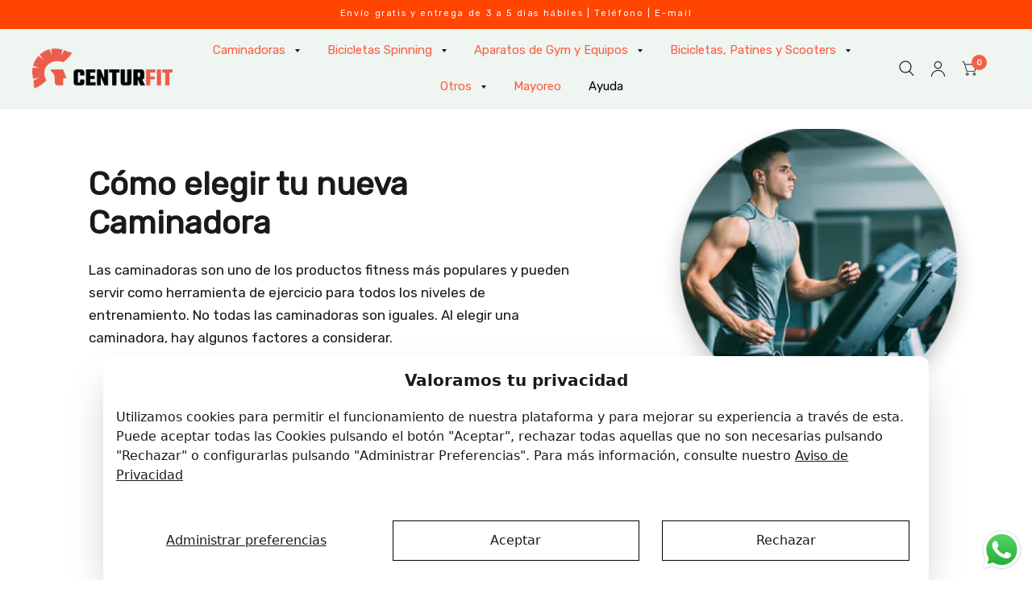

--- FILE ---
content_type: text/html; charset=utf-8
request_url: https://www.centurfit.com.mx/pages/que-caminadora-comprar
body_size: 27326
content:
<!doctype html>
<html class="no-js" lang="es">
  <head>
    <!-- Google tag (gtag.js) -->
<script async src="https://www.googletagmanager.com/gtag/js?id=AW-967022686"></script>
<script>
  window.dataLayer = window.dataLayer || [];
  function gtag(){dataLayer.push(arguments);}
  gtag('js', new Date());

  gtag('config', 'AW-967022686');
</script>

    <meta charset="utf-8">
    <meta http-equiv="X-UA-Compatible" content="IE=edge,chrome=1">
    <meta name="viewport" content="width=device-width, initial-scale=1, maximum-scale=5, viewport-fit=cover">
    <meta name="theme-color" content="#ffffff">
    <link rel="canonical" href="https://www.centurfit.com.mx/pages/que-caminadora-comprar">
    <link rel="preconnect" href="https://cdn.shopify.com" crossorigin>
    <link rel="preload" as="style" href="//www.centurfit.com.mx/cdn/shop/t/29/assets/app.css?v=164952355572244006331762966673">



<link rel="preload" as="script" href="//www.centurfit.com.mx/cdn/shop/t/29/assets/animations.min.js?v=75815849954749443751762966673">

<link rel="preload" as="script" href="//www.centurfit.com.mx/cdn/shop/t/29/assets/vendor.min.js?v=14404165831613794561762966673">
<link rel="preload" as="script" href="//www.centurfit.com.mx/cdn/shop/t/29/assets/app.min.js?v=46920969941001509201762966673">

<script>
window.lazySizesConfig = window.lazySizesConfig || {};
window.lazySizesConfig.expand = 150;
window.lazySizesConfig.loadMode = 1;
window.lazySizesConfig.loadHidden = false;
</script>


    <link rel="icon" type="image/png" href="//www.centurfit.com.mx/cdn/shop/files/favicon_centurfit.png?crop=center&height=32&v=1666206149&width=32">

    <title>
      ¿Qué caminadora es para mí?
      
      
       &ndash; Centurfit
    </title>

    
<link rel="preconnect" href="https://fonts.shopifycdn.com" crossorigin>

<meta property="og:site_name" content="Centurfit">
<meta property="og:url" content="https://www.centurfit.com.mx/pages/que-caminadora-comprar">
<meta property="og:title" content="¿Qué caminadora es para mí?">
<meta property="og:type" content="website">
<meta property="og:description" content="Marca de venta de bicicletas, bicicletas fijas, caminadoras eléctricas, pesas y barras olímpicas, trampolines, y ejercitadores. Envió a Todo México."><meta property="og:image" content="http://www.centurfit.com.mx/cdn/shop/files/Centurfit_450_1.png?v=1666039877">
  <meta property="og:image:secure_url" content="https://www.centurfit.com.mx/cdn/shop/files/Centurfit_450_1.png?v=1666039877">
  <meta property="og:image:width" content="450">
  <meta property="og:image:height" content="150"><meta name="twitter:card" content="summary_large_image">
<meta name="twitter:title" content="¿Qué caminadora es para mí?">
<meta name="twitter:description" content="Marca de venta de bicicletas, bicicletas fijas, caminadoras eléctricas, pesas y barras olímpicas, trampolines, y ejercitadores. Envió a Todo México.">


    <link href="//www.centurfit.com.mx/cdn/shop/t/29/assets/app.css?v=164952355572244006331762966673" rel="stylesheet" type="text/css" media="all" />

    <style>
  h1,h2,h3,h4,h5,h6, .h1,.h2,.h3,.h4,.h5,.h6, .logolink.text-logo, .customer-addresses .my-address .address-index {
  font-style: normal; font-weight: 700; font-family: "Rubik"; } body, .body-font, .thb-product-detail .product-title {
  font-style: normal; font-weight: 400; font-family: "Rubik"; } :root { --font-body-scale:
  1.0
  ; --font-heading-scale:
  1.0
  ;--bg-body: #ffffff; --bg-body-rgb: 255,
    255, 255;
    --bg-color-side-panel-footer: #fafafa;--color-accent: #1a1a1a; --color-accent-rgb: 26,
    26, 26;--color-accent2: #fb5c45;--color-accent3: #ffffff;--color-border: #eeeeee;--color-overlay-rgb: 15, 15,
    16;--color-form-border: #dedede;--color-announcement-bar-text: #0f0f10;--color-announcement-bar-bg: #ffffff;--color-header-bg: #ffffff; --color-header-bg-rgb: 255,
    255, 255;--color-header-text: #1a1a1a; --color-header-text-rgb:
    26, 26,
    26;--color-header-links: #1a1a1a;--color-header-links-hover: #fb5c45;--color-header-icons: #1a1a1a;--solid-button-label: #dedede;--outline-button-label: #ffffff;--color-price: #fb5c45;--color-star: #f1b824;--section-spacing-mobile: 50px;--section-spacing-desktop: 100px;--button-border-radius: 8px;--color-badge-text: #ffffff;--color-badge-sold-out: #939393;--color-badge-sale: #c25b41;--badge-corner-radius: 3px;--color-footer-bar-bg: #fb5c45;--color-footer-bar-text: #ffffff;--color-footer-text: #eeeeee; --color-footer-text-rgb:
    238, 238,
    238;--color-footer-link: #ffffff;--color-footer-link-hover: #fb5c45;--color-footer-border: #ffffff; --color-footer-border-rgb:
    255, 255,
    255;--color-footer-bg: #1a1a1a;}
</style>


    <script>
          		window.theme = window.theme || {};
          		theme = {
          			settings: {
          				money_with_currency_format:"$ {{amount}}",
          				cart_drawer:true},
          			routes: {
          				root_url: '/',
          				cart_url: '/cart',
          				cart_add_url: '/cart/add',
          				search_url: '/search',
          				cart_change_url: '/cart/change',
          				cart_update_url: '/cart/update',
          				predictive_search_url: '/search/suggest',
          			},
          			variantStrings: {
        addToCart: `Agregar al carrito`,
        soldOut: `Agotado`,
        unavailable: `No disponible`,
      }
          		};
    </script>
    <script>window.performance && window.performance.mark && window.performance.mark('shopify.content_for_header.start');</script><meta name="google-site-verification" content="JOADarYzSQKd8Y3MW6CKlSZeUkXKbwqL_H-0YpM41vI">
<meta name="facebook-domain-verification" content="h7krnw43bolwbu083kb1yi3105s8lm">
<meta name="facebook-domain-verification" content="hw5odup7wya0ageasf8gu71u9x04z3">
<meta name="google-site-verification" content="2K8r4JYBbvn6A5Q3sWaXj6Aa6CRVvoTsHer5JJLTnws">
<meta id="shopify-digital-wallet" name="shopify-digital-wallet" content="/58683195551/digital_wallets/dialog">
<meta name="shopify-checkout-api-token" content="2b40f69bb383bbd669efa418adcd9e23">
<meta id="in-context-paypal-metadata" data-shop-id="58683195551" data-venmo-supported="false" data-environment="production" data-locale="es_ES" data-paypal-v4="true" data-currency="MXN">
<script async="async" src="/checkouts/internal/preloads.js?locale=es-MX"></script>
<script id="shopify-features" type="application/json">{"accessToken":"2b40f69bb383bbd669efa418adcd9e23","betas":["rich-media-storefront-analytics"],"domain":"www.centurfit.com.mx","predictiveSearch":true,"shopId":58683195551,"locale":"es"}</script>
<script>var Shopify = Shopify || {};
Shopify.shop = "centurfit.myshopify.com";
Shopify.locale = "es";
Shopify.currency = {"active":"MXN","rate":"1.0"};
Shopify.country = "MX";
Shopify.theme = {"name":"Copia de Sofi Centurfit 2025","id":153002475751,"schema_name":"Habitat","schema_version":"1.2.1","theme_store_id":null,"role":"main"};
Shopify.theme.handle = "null";
Shopify.theme.style = {"id":null,"handle":null};
Shopify.cdnHost = "www.centurfit.com.mx/cdn";
Shopify.routes = Shopify.routes || {};
Shopify.routes.root = "/";</script>
<script type="module">!function(o){(o.Shopify=o.Shopify||{}).modules=!0}(window);</script>
<script>!function(o){function n(){var o=[];function n(){o.push(Array.prototype.slice.apply(arguments))}return n.q=o,n}var t=o.Shopify=o.Shopify||{};t.loadFeatures=n(),t.autoloadFeatures=n()}(window);</script>
<script id="shop-js-analytics" type="application/json">{"pageType":"page"}</script>
<script defer="defer" async type="module" src="//www.centurfit.com.mx/cdn/shopifycloud/shop-js/modules/v2/client.init-shop-cart-sync_2Gr3Q33f.es.esm.js"></script>
<script defer="defer" async type="module" src="//www.centurfit.com.mx/cdn/shopifycloud/shop-js/modules/v2/chunk.common_noJfOIa7.esm.js"></script>
<script defer="defer" async type="module" src="//www.centurfit.com.mx/cdn/shopifycloud/shop-js/modules/v2/chunk.modal_Deo2FJQo.esm.js"></script>
<script type="module">
  await import("//www.centurfit.com.mx/cdn/shopifycloud/shop-js/modules/v2/client.init-shop-cart-sync_2Gr3Q33f.es.esm.js");
await import("//www.centurfit.com.mx/cdn/shopifycloud/shop-js/modules/v2/chunk.common_noJfOIa7.esm.js");
await import("//www.centurfit.com.mx/cdn/shopifycloud/shop-js/modules/v2/chunk.modal_Deo2FJQo.esm.js");

  window.Shopify.SignInWithShop?.initShopCartSync?.({"fedCMEnabled":true,"windoidEnabled":true});

</script>
<script>(function() {
  var isLoaded = false;
  function asyncLoad() {
    if (isLoaded) return;
    isLoaded = true;
    var urls = ["https:\/\/loox.io\/widget\/EJZ5Wc47-a\/loox.1663716074082.js?shop=centurfit.myshopify.com","https:\/\/cdn.adtrace.ai\/tiktok-track.js?shop=centurfit.myshopify.com"];
    for (var i = 0; i < urls.length; i++) {
      var s = document.createElement('script');
      s.type = 'text/javascript';
      s.async = true;
      s.src = urls[i];
      var x = document.getElementsByTagName('script')[0];
      x.parentNode.insertBefore(s, x);
    }
  };
  if(window.attachEvent) {
    window.attachEvent('onload', asyncLoad);
  } else {
    window.addEventListener('load', asyncLoad, false);
  }
})();</script>
<script id="__st">var __st={"a":58683195551,"offset":-21600,"reqid":"254ad221-18ad-44a8-be3b-80382e7c134b-1769321870","pageurl":"www.centurfit.com.mx\/pages\/que-caminadora-comprar","s":"pages-84944781471","u":"19b6a7c686f8","p":"page","rtyp":"page","rid":84944781471};</script>
<script>window.ShopifyPaypalV4VisibilityTracking = true;</script>
<script id="captcha-bootstrap">!function(){'use strict';const t='contact',e='account',n='new_comment',o=[[t,t],['blogs',n],['comments',n],[t,'customer']],c=[[e,'customer_login'],[e,'guest_login'],[e,'recover_customer_password'],[e,'create_customer']],r=t=>t.map((([t,e])=>`form[action*='/${t}']:not([data-nocaptcha='true']) input[name='form_type'][value='${e}']`)).join(','),a=t=>()=>t?[...document.querySelectorAll(t)].map((t=>t.form)):[];function s(){const t=[...o],e=r(t);return a(e)}const i='password',u='form_key',d=['recaptcha-v3-token','g-recaptcha-response','h-captcha-response',i],f=()=>{try{return window.sessionStorage}catch{return}},m='__shopify_v',_=t=>t.elements[u];function p(t,e,n=!1){try{const o=window.sessionStorage,c=JSON.parse(o.getItem(e)),{data:r}=function(t){const{data:e,action:n}=t;return t[m]||n?{data:e,action:n}:{data:t,action:n}}(c);for(const[e,n]of Object.entries(r))t.elements[e]&&(t.elements[e].value=n);n&&o.removeItem(e)}catch(o){console.error('form repopulation failed',{error:o})}}const l='form_type',E='cptcha';function T(t){t.dataset[E]=!0}const w=window,h=w.document,L='Shopify',v='ce_forms',y='captcha';let A=!1;((t,e)=>{const n=(g='f06e6c50-85a8-45c8-87d0-21a2b65856fe',I='https://cdn.shopify.com/shopifycloud/storefront-forms-hcaptcha/ce_storefront_forms_captcha_hcaptcha.v1.5.2.iife.js',D={infoText:'Protegido por hCaptcha',privacyText:'Privacidad',termsText:'Términos'},(t,e,n)=>{const o=w[L][v],c=o.bindForm;if(c)return c(t,g,e,D).then(n);var r;o.q.push([[t,g,e,D],n]),r=I,A||(h.body.append(Object.assign(h.createElement('script'),{id:'captcha-provider',async:!0,src:r})),A=!0)});var g,I,D;w[L]=w[L]||{},w[L][v]=w[L][v]||{},w[L][v].q=[],w[L][y]=w[L][y]||{},w[L][y].protect=function(t,e){n(t,void 0,e),T(t)},Object.freeze(w[L][y]),function(t,e,n,w,h,L){const[v,y,A,g]=function(t,e,n){const i=e?o:[],u=t?c:[],d=[...i,...u],f=r(d),m=r(i),_=r(d.filter((([t,e])=>n.includes(e))));return[a(f),a(m),a(_),s()]}(w,h,L),I=t=>{const e=t.target;return e instanceof HTMLFormElement?e:e&&e.form},D=t=>v().includes(t);t.addEventListener('submit',(t=>{const e=I(t);if(!e)return;const n=D(e)&&!e.dataset.hcaptchaBound&&!e.dataset.recaptchaBound,o=_(e),c=g().includes(e)&&(!o||!o.value);(n||c)&&t.preventDefault(),c&&!n&&(function(t){try{if(!f())return;!function(t){const e=f();if(!e)return;const n=_(t);if(!n)return;const o=n.value;o&&e.removeItem(o)}(t);const e=Array.from(Array(32),(()=>Math.random().toString(36)[2])).join('');!function(t,e){_(t)||t.append(Object.assign(document.createElement('input'),{type:'hidden',name:u})),t.elements[u].value=e}(t,e),function(t,e){const n=f();if(!n)return;const o=[...t.querySelectorAll(`input[type='${i}']`)].map((({name:t})=>t)),c=[...d,...o],r={};for(const[a,s]of new FormData(t).entries())c.includes(a)||(r[a]=s);n.setItem(e,JSON.stringify({[m]:1,action:t.action,data:r}))}(t,e)}catch(e){console.error('failed to persist form',e)}}(e),e.submit())}));const S=(t,e)=>{t&&!t.dataset[E]&&(n(t,e.some((e=>e===t))),T(t))};for(const o of['focusin','change'])t.addEventListener(o,(t=>{const e=I(t);D(e)&&S(e,y())}));const B=e.get('form_key'),M=e.get(l),P=B&&M;t.addEventListener('DOMContentLoaded',(()=>{const t=y();if(P)for(const e of t)e.elements[l].value===M&&p(e,B);[...new Set([...A(),...v().filter((t=>'true'===t.dataset.shopifyCaptcha))])].forEach((e=>S(e,t)))}))}(h,new URLSearchParams(w.location.search),n,t,e,['guest_login'])})(!0,!0)}();</script>
<script integrity="sha256-4kQ18oKyAcykRKYeNunJcIwy7WH5gtpwJnB7kiuLZ1E=" data-source-attribution="shopify.loadfeatures" defer="defer" src="//www.centurfit.com.mx/cdn/shopifycloud/storefront/assets/storefront/load_feature-a0a9edcb.js" crossorigin="anonymous"></script>
<script data-source-attribution="shopify.dynamic_checkout.dynamic.init">var Shopify=Shopify||{};Shopify.PaymentButton=Shopify.PaymentButton||{isStorefrontPortableWallets:!0,init:function(){window.Shopify.PaymentButton.init=function(){};var t=document.createElement("script");t.src="https://www.centurfit.com.mx/cdn/shopifycloud/portable-wallets/latest/portable-wallets.es.js",t.type="module",document.head.appendChild(t)}};
</script>
<script data-source-attribution="shopify.dynamic_checkout.buyer_consent">
  function portableWalletsHideBuyerConsent(e){var t=document.getElementById("shopify-buyer-consent"),n=document.getElementById("shopify-subscription-policy-button");t&&n&&(t.classList.add("hidden"),t.setAttribute("aria-hidden","true"),n.removeEventListener("click",e))}function portableWalletsShowBuyerConsent(e){var t=document.getElementById("shopify-buyer-consent"),n=document.getElementById("shopify-subscription-policy-button");t&&n&&(t.classList.remove("hidden"),t.removeAttribute("aria-hidden"),n.addEventListener("click",e))}window.Shopify?.PaymentButton&&(window.Shopify.PaymentButton.hideBuyerConsent=portableWalletsHideBuyerConsent,window.Shopify.PaymentButton.showBuyerConsent=portableWalletsShowBuyerConsent);
</script>
<script data-source-attribution="shopify.dynamic_checkout.cart.bootstrap">document.addEventListener("DOMContentLoaded",(function(){function t(){return document.querySelector("shopify-accelerated-checkout-cart, shopify-accelerated-checkout")}if(t())Shopify.PaymentButton.init();else{new MutationObserver((function(e,n){t()&&(Shopify.PaymentButton.init(),n.disconnect())})).observe(document.body,{childList:!0,subtree:!0})}}));
</script>
<link id="shopify-accelerated-checkout-styles" rel="stylesheet" media="screen" href="https://www.centurfit.com.mx/cdn/shopifycloud/portable-wallets/latest/accelerated-checkout-backwards-compat.css" crossorigin="anonymous">
<style id="shopify-accelerated-checkout-cart">
        #shopify-buyer-consent {
  margin-top: 1em;
  display: inline-block;
  width: 100%;
}

#shopify-buyer-consent.hidden {
  display: none;
}

#shopify-subscription-policy-button {
  background: none;
  border: none;
  padding: 0;
  text-decoration: underline;
  font-size: inherit;
  cursor: pointer;
}

#shopify-subscription-policy-button::before {
  box-shadow: none;
}

      </style>

<script>window.performance && window.performance.mark && window.performance.mark('shopify.content_for_header.end');</script>
    <!-- Header hook for plugins -->

    <script>
      document.documentElement.className = document.documentElement.className.replace('no-js', 'js');
    </script>
    <link rel="stylesheet" href="https://use.typekit.net/qxa4yhi.css">
    <link rel="preconnect" href="https://fonts.googleapis.com">
    <link rel="preconnect" href="https://fonts.gstatic.com" crossorigin>
    <link href="https://fonts.googleapis.com/css2?family=Rubik&display=swap" rel="stylesheet">

    <script>var loox_global_hash = '1769283619948';</script><script>var loox_pop_active = true;var loox_pop_display = {"home_page":false,"product_page":true,"cart_page":false,"other_pages":true};</script><script>var visitor_level_referral = {"active":true,"rtl":false,"position":"left","button_text":"Obtén $ 150","button_bg_color":"FB5C45","button_text_color":"FFFFFF","display_on_home_page":false,"display_on_product_page":false,"display_on_cart_page":true,"display_on_other_pages":false,"hide_on_mobile":false,"sidebar_visible":true,"orientation":"default","border_radius":{"key":"extraRounded","value":"16px","label":"Extra Rounded"}};
</script><style>.loox-reviews-default { max-width: 1200px; margin: 0 auto; }.loox-rating .loox-icon { color:#000000; }
:root { --lxs-rating-icon-color: #000000; }</style>
  
	<script>var loox_global_hash = '1769283619948';</script><script>var loox_pop_active = true;var loox_pop_display = {"home_page":false,"product_page":true,"cart_page":false,"other_pages":true};</script><script>var visitor_level_referral = {"active":true,"rtl":false,"position":"left","button_text":"Obtén $ 150","button_bg_color":"FB5C45","button_text_color":"FFFFFF","display_on_home_page":false,"display_on_product_page":false,"display_on_cart_page":true,"display_on_other_pages":false,"hide_on_mobile":false,"sidebar_visible":true,"orientation":"default","border_radius":{"key":"extraRounded","value":"16px","label":"Extra Rounded"}};
</script><style>.loox-reviews-default { max-width: 1200px; margin: 0 auto; }.loox-rating .loox-icon { color:#000000; }
:root { --lxs-rating-icon-color: #000000; }</style>

<!-- Google tag (gtag.js) -->
<script async src="https://www.googletagmanager.com/gtag/js?id=G-78XRQ16P7T"></script>
<script>
  window.dataLayer = window.dataLayer || [];
  function gtag(){dataLayer.push(arguments);}
  gtag('js', new Date());

  gtag('config', 'G-78XRQ16P7T');
</script>
<!--doryan-->    
<style>
  
  #ProductGridContainer li .product-add-to-cart-container .paypal-buttons, 
  .carousel li .product-add-to-cart-container .paypal-buttons, 
  .add_to_cart_holder .shopify-payment-button .paypal-buttons-context-iframe {display:none !important;}
 
  #ProductGridContainer li .product-add-to-cart-container .shopify-payment-button__more-options, 
  .carousel li .product-add-to-cart-container .shopify-payment-button__more-options,
  .add_to_cart_holder .shopify-payment-button .shopify-payment-button__more-options{    background: #ffc439;
    border-radius: 8px;
    font-size: 0.9em;
    padding: 8px;
    position: relative;
    color:#ffc439;                                                                                               
    }
  #ProductGridContainer li .product-add-to-cart-container .shopify-payment-button__more-options:hover, 
  .carousel li .product-add-to-cart-container .shopify-payment-button__more-options:hover,
  .add_to_cart_holder .shopify-payment-button .shopify-payment-button__more-options:hover{    background: #ffc439;}

  #ProductGridContainer li .product-add-to-cart-container .shopify-payment-button__more-options::before, 
  .carousel li .product-add-to-cart-container .shopify-payment-button__more-options::before,
  .add_to_cart_holder .shopify-payment-button .shopify-payment-button__more-options::before{
            content: "Comprar"; /* Añade el nuevo texto */
            visibility: visible; /* Hace visible el nuevo texto */
           position: absolute; 
    color: #000;
    top: calc(100% + -35px) !important;
    font-size:1em !important;
    background:none;

  }


/*doryan*/
#ProductGridContainer .product-card, .carousel .product-card{margin-bottom: 0px !important;} 
#product-grid li > div, .carousel li > div{margin-top:10px !important;}
#ProductGridContainer.shopify-payment-button, .carousel .shopify-payment-button, #product-grid .shopify-payment-button{margin-top:0px !important; margin-bottom:10px !important;}
.product-card-info a{overflow: hidden; height: 23px;}
.shopify-payment-button__button--unbranded{    margin-top: 10px;}
/*doryan*/


  
</style>
<!--doryan-->        

    <script type="text/javascript">
    (function(c,l,a,r,i,t,y){
        c[a]=c[a]||function(){(c[a].q=c[a].q||[]).push(arguments)};
        t=l.createElement(r);t.async=1;t.src="https://www.clarity.ms/tag/"+i;
        y=l.getElementsByTagName(r)[0];y.parentNode.insertBefore(t,y);
    })(window, document, "clarity", "script", "rbchnmx33s");
</script>
    <script type="text/javascript">
    (function(c,l,a,r,i,t,y){
        c[a]=c[a]||function(){(c[a].q=c[a].q||[]).push(arguments)};
        t=l.createElement(r);t.async=1;t.src="https://www.clarity.ms/tag/"+i;
        y=l.getElementsByTagName(r)[0];y.parentNode.insertBefore(t,y);
    })(window, document, "clarity", "script", "rbchnmx33s");
</script>
    
<!-- BEGIN app block: shopify://apps/klaviyo-email-marketing-sms/blocks/klaviyo-onsite-embed/2632fe16-c075-4321-a88b-50b567f42507 -->












  <script async src="https://static.klaviyo.com/onsite/js/TbGLVW/klaviyo.js?company_id=TbGLVW"></script>
  <script>!function(){if(!window.klaviyo){window._klOnsite=window._klOnsite||[];try{window.klaviyo=new Proxy({},{get:function(n,i){return"push"===i?function(){var n;(n=window._klOnsite).push.apply(n,arguments)}:function(){for(var n=arguments.length,o=new Array(n),w=0;w<n;w++)o[w]=arguments[w];var t="function"==typeof o[o.length-1]?o.pop():void 0,e=new Promise((function(n){window._klOnsite.push([i].concat(o,[function(i){t&&t(i),n(i)}]))}));return e}}})}catch(n){window.klaviyo=window.klaviyo||[],window.klaviyo.push=function(){var n;(n=window._klOnsite).push.apply(n,arguments)}}}}();</script>

  




  <script>
    window.klaviyoReviewsProductDesignMode = false
  </script>







<!-- END app block --><!-- BEGIN app block: shopify://apps/pixelpro-easy-pixel-install/blocks/turbo-tiktok/0f61e244-e2c9-43da-9523-9762c9f7e6bf -->









<script>
    window.__adTraceTikTokPaused = ``;
    window.__adTraceTikTokServerSideApiEnabled = ``;
    window.__adTraceShopifyDomain = `https://www.centurfit.com.mx`;
    window.__adTraceIsProductPage = `page.guia-caminadoras`.includes("product");
    window.__adTraceShopCurrency = `MXN`;
    window.__adTraceProductInfo = {
        "id": "",
        "name": ``,
        "price": "",
        "url": "",
        "description": null,
        "image": "<!-- Liquid error (shopify://apps/pixelpro-easy-pixel-install/blocks/turbo-tiktok/0f61e244-e2c9-43da-9523-9762c9f7e6bf line 31): invalid url input -->"
    };
    
</script>
<!-- END app block --><script src="https://cdn.shopify.com/extensions/019b6dda-9f81-7c8b-b5f5-7756ae4a26fb/dondy-whatsapp-chat-widget-85/assets/ChatBubble.js" type="text/javascript" defer="defer"></script>
<link href="https://cdn.shopify.com/extensions/019b6dda-9f81-7c8b-b5f5-7756ae4a26fb/dondy-whatsapp-chat-widget-85/assets/ChatBubble.css" rel="stylesheet" type="text/css" media="all">
<script src="https://cdn.shopify.com/extensions/05506e16-894f-4f03-a8b8-e0c1b0d28c3d/tiktok-pixel-for-adtrace-160/assets/tiktok-pixel.js" type="text/javascript" defer="defer"></script>
<link href="https://monorail-edge.shopifysvc.com" rel="dns-prefetch">
<script>(function(){if ("sendBeacon" in navigator && "performance" in window) {try {var session_token_from_headers = performance.getEntriesByType('navigation')[0].serverTiming.find(x => x.name == '_s').description;} catch {var session_token_from_headers = undefined;}var session_cookie_matches = document.cookie.match(/_shopify_s=([^;]*)/);var session_token_from_cookie = session_cookie_matches && session_cookie_matches.length === 2 ? session_cookie_matches[1] : "";var session_token = session_token_from_headers || session_token_from_cookie || "";function handle_abandonment_event(e) {var entries = performance.getEntries().filter(function(entry) {return /monorail-edge.shopifysvc.com/.test(entry.name);});if (!window.abandonment_tracked && entries.length === 0) {window.abandonment_tracked = true;var currentMs = Date.now();var navigation_start = performance.timing.navigationStart;var payload = {shop_id: 58683195551,url: window.location.href,navigation_start,duration: currentMs - navigation_start,session_token,page_type: "page"};window.navigator.sendBeacon("https://monorail-edge.shopifysvc.com/v1/produce", JSON.stringify({schema_id: "online_store_buyer_site_abandonment/1.1",payload: payload,metadata: {event_created_at_ms: currentMs,event_sent_at_ms: currentMs}}));}}window.addEventListener('pagehide', handle_abandonment_event);}}());</script>
<script id="web-pixels-manager-setup">(function e(e,d,r,n,o){if(void 0===o&&(o={}),!Boolean(null===(a=null===(i=window.Shopify)||void 0===i?void 0:i.analytics)||void 0===a?void 0:a.replayQueue)){var i,a;window.Shopify=window.Shopify||{};var t=window.Shopify;t.analytics=t.analytics||{};var s=t.analytics;s.replayQueue=[],s.publish=function(e,d,r){return s.replayQueue.push([e,d,r]),!0};try{self.performance.mark("wpm:start")}catch(e){}var l=function(){var e={modern:/Edge?\/(1{2}[4-9]|1[2-9]\d|[2-9]\d{2}|\d{4,})\.\d+(\.\d+|)|Firefox\/(1{2}[4-9]|1[2-9]\d|[2-9]\d{2}|\d{4,})\.\d+(\.\d+|)|Chrom(ium|e)\/(9{2}|\d{3,})\.\d+(\.\d+|)|(Maci|X1{2}).+ Version\/(15\.\d+|(1[6-9]|[2-9]\d|\d{3,})\.\d+)([,.]\d+|)( \(\w+\)|)( Mobile\/\w+|) Safari\/|Chrome.+OPR\/(9{2}|\d{3,})\.\d+\.\d+|(CPU[ +]OS|iPhone[ +]OS|CPU[ +]iPhone|CPU IPhone OS|CPU iPad OS)[ +]+(15[._]\d+|(1[6-9]|[2-9]\d|\d{3,})[._]\d+)([._]\d+|)|Android:?[ /-](13[3-9]|1[4-9]\d|[2-9]\d{2}|\d{4,})(\.\d+|)(\.\d+|)|Android.+Firefox\/(13[5-9]|1[4-9]\d|[2-9]\d{2}|\d{4,})\.\d+(\.\d+|)|Android.+Chrom(ium|e)\/(13[3-9]|1[4-9]\d|[2-9]\d{2}|\d{4,})\.\d+(\.\d+|)|SamsungBrowser\/([2-9]\d|\d{3,})\.\d+/,legacy:/Edge?\/(1[6-9]|[2-9]\d|\d{3,})\.\d+(\.\d+|)|Firefox\/(5[4-9]|[6-9]\d|\d{3,})\.\d+(\.\d+|)|Chrom(ium|e)\/(5[1-9]|[6-9]\d|\d{3,})\.\d+(\.\d+|)([\d.]+$|.*Safari\/(?![\d.]+ Edge\/[\d.]+$))|(Maci|X1{2}).+ Version\/(10\.\d+|(1[1-9]|[2-9]\d|\d{3,})\.\d+)([,.]\d+|)( \(\w+\)|)( Mobile\/\w+|) Safari\/|Chrome.+OPR\/(3[89]|[4-9]\d|\d{3,})\.\d+\.\d+|(CPU[ +]OS|iPhone[ +]OS|CPU[ +]iPhone|CPU IPhone OS|CPU iPad OS)[ +]+(10[._]\d+|(1[1-9]|[2-9]\d|\d{3,})[._]\d+)([._]\d+|)|Android:?[ /-](13[3-9]|1[4-9]\d|[2-9]\d{2}|\d{4,})(\.\d+|)(\.\d+|)|Mobile Safari.+OPR\/([89]\d|\d{3,})\.\d+\.\d+|Android.+Firefox\/(13[5-9]|1[4-9]\d|[2-9]\d{2}|\d{4,})\.\d+(\.\d+|)|Android.+Chrom(ium|e)\/(13[3-9]|1[4-9]\d|[2-9]\d{2}|\d{4,})\.\d+(\.\d+|)|Android.+(UC? ?Browser|UCWEB|U3)[ /]?(15\.([5-9]|\d{2,})|(1[6-9]|[2-9]\d|\d{3,})\.\d+)\.\d+|SamsungBrowser\/(5\.\d+|([6-9]|\d{2,})\.\d+)|Android.+MQ{2}Browser\/(14(\.(9|\d{2,})|)|(1[5-9]|[2-9]\d|\d{3,})(\.\d+|))(\.\d+|)|K[Aa][Ii]OS\/(3\.\d+|([4-9]|\d{2,})\.\d+)(\.\d+|)/},d=e.modern,r=e.legacy,n=navigator.userAgent;return n.match(d)?"modern":n.match(r)?"legacy":"unknown"}(),u="modern"===l?"modern":"legacy",c=(null!=n?n:{modern:"",legacy:""})[u],f=function(e){return[e.baseUrl,"/wpm","/b",e.hashVersion,"modern"===e.buildTarget?"m":"l",".js"].join("")}({baseUrl:d,hashVersion:r,buildTarget:u}),m=function(e){var d=e.version,r=e.bundleTarget,n=e.surface,o=e.pageUrl,i=e.monorailEndpoint;return{emit:function(e){var a=e.status,t=e.errorMsg,s=(new Date).getTime(),l=JSON.stringify({metadata:{event_sent_at_ms:s},events:[{schema_id:"web_pixels_manager_load/3.1",payload:{version:d,bundle_target:r,page_url:o,status:a,surface:n,error_msg:t},metadata:{event_created_at_ms:s}}]});if(!i)return console&&console.warn&&console.warn("[Web Pixels Manager] No Monorail endpoint provided, skipping logging."),!1;try{return self.navigator.sendBeacon.bind(self.navigator)(i,l)}catch(e){}var u=new XMLHttpRequest;try{return u.open("POST",i,!0),u.setRequestHeader("Content-Type","text/plain"),u.send(l),!0}catch(e){return console&&console.warn&&console.warn("[Web Pixels Manager] Got an unhandled error while logging to Monorail."),!1}}}}({version:r,bundleTarget:l,surface:e.surface,pageUrl:self.location.href,monorailEndpoint:e.monorailEndpoint});try{o.browserTarget=l,function(e){var d=e.src,r=e.async,n=void 0===r||r,o=e.onload,i=e.onerror,a=e.sri,t=e.scriptDataAttributes,s=void 0===t?{}:t,l=document.createElement("script"),u=document.querySelector("head"),c=document.querySelector("body");if(l.async=n,l.src=d,a&&(l.integrity=a,l.crossOrigin="anonymous"),s)for(var f in s)if(Object.prototype.hasOwnProperty.call(s,f))try{l.dataset[f]=s[f]}catch(e){}if(o&&l.addEventListener("load",o),i&&l.addEventListener("error",i),u)u.appendChild(l);else{if(!c)throw new Error("Did not find a head or body element to append the script");c.appendChild(l)}}({src:f,async:!0,onload:function(){if(!function(){var e,d;return Boolean(null===(d=null===(e=window.Shopify)||void 0===e?void 0:e.analytics)||void 0===d?void 0:d.initialized)}()){var d=window.webPixelsManager.init(e)||void 0;if(d){var r=window.Shopify.analytics;r.replayQueue.forEach((function(e){var r=e[0],n=e[1],o=e[2];d.publishCustomEvent(r,n,o)})),r.replayQueue=[],r.publish=d.publishCustomEvent,r.visitor=d.visitor,r.initialized=!0}}},onerror:function(){return m.emit({status:"failed",errorMsg:"".concat(f," has failed to load")})},sri:function(e){var d=/^sha384-[A-Za-z0-9+/=]+$/;return"string"==typeof e&&d.test(e)}(c)?c:"",scriptDataAttributes:o}),m.emit({status:"loading"})}catch(e){m.emit({status:"failed",errorMsg:(null==e?void 0:e.message)||"Unknown error"})}}})({shopId: 58683195551,storefrontBaseUrl: "https://www.centurfit.com.mx",extensionsBaseUrl: "https://extensions.shopifycdn.com/cdn/shopifycloud/web-pixels-manager",monorailEndpoint: "https://monorail-edge.shopifysvc.com/unstable/produce_batch",surface: "storefront-renderer",enabledBetaFlags: ["2dca8a86"],webPixelsConfigList: [{"id":"1307017447","configuration":"{\"accountID\":\"TbGLVW\",\"webPixelConfig\":\"eyJlbmFibGVBZGRlZFRvQ2FydEV2ZW50cyI6IHRydWV9\"}","eventPayloadVersion":"v1","runtimeContext":"STRICT","scriptVersion":"524f6c1ee37bacdca7657a665bdca589","type":"APP","apiClientId":123074,"privacyPurposes":["ANALYTICS","MARKETING"],"dataSharingAdjustments":{"protectedCustomerApprovalScopes":["read_customer_address","read_customer_email","read_customer_name","read_customer_personal_data","read_customer_phone"]}},{"id":"440598759","configuration":"{\"config\":\"{\\\"google_tag_ids\\\":[\\\"G-78XRQ16P7T\\\",\\\"GT-NNV7GW5K\\\",\\\"AW-967022686\\\",\\\"GT-P36ZFR9G\\\",\\\"GT-5RF64DB3\\\"],\\\"target_country\\\":\\\"MX\\\",\\\"gtag_events\\\":[{\\\"type\\\":\\\"begin_checkout\\\",\\\"action_label\\\":[\\\"G-78XRQ16P7T\\\",\\\"MC-BN5J0264M5\\\",\\\"MC-6XGDM0KV75\\\"]},{\\\"type\\\":\\\"search\\\",\\\"action_label\\\":[\\\"G-78XRQ16P7T\\\",\\\"MC-BN5J0264M5\\\",\\\"MC-6XGDM0KV75\\\"]},{\\\"type\\\":\\\"view_item\\\",\\\"action_label\\\":[\\\"G-78XRQ16P7T\\\",\\\"MC-R8FPRPJ83Y\\\",\\\"MC-BN5J0264M5\\\",\\\"MC-6XGDM0KV75\\\"]},{\\\"type\\\":\\\"purchase\\\",\\\"action_label\\\":[\\\"G-78XRQ16P7T\\\",\\\"MC-R8FPRPJ83Y\\\",\\\"AW-967022686\\\/9QQECI3Br-MDEN6wjs0D\\\",\\\"MC-BN5J0264M5\\\",\\\"MC-6XGDM0KV75\\\"]},{\\\"type\\\":\\\"page_view\\\",\\\"action_label\\\":[\\\"G-78XRQ16P7T\\\",\\\"MC-R8FPRPJ83Y\\\",\\\"MC-BN5J0264M5\\\",\\\"MC-6XGDM0KV75\\\"]},{\\\"type\\\":\\\"add_payment_info\\\",\\\"action_label\\\":[\\\"G-78XRQ16P7T\\\",\\\"MC-BN5J0264M5\\\",\\\"MC-6XGDM0KV75\\\"]},{\\\"type\\\":\\\"add_to_cart\\\",\\\"action_label\\\":[\\\"G-78XRQ16P7T\\\",\\\"MC-BN5J0264M5\\\",\\\"MC-6XGDM0KV75\\\"]}],\\\"enable_monitoring_mode\\\":false}\"}","eventPayloadVersion":"v1","runtimeContext":"OPEN","scriptVersion":"b2a88bafab3e21179ed38636efcd8a93","type":"APP","apiClientId":1780363,"privacyPurposes":[],"dataSharingAdjustments":{"protectedCustomerApprovalScopes":["read_customer_address","read_customer_email","read_customer_name","read_customer_personal_data","read_customer_phone"]}},{"id":"166985959","configuration":"{\"pixel_id\":\"937720053620273\",\"pixel_type\":\"facebook_pixel\",\"metaapp_system_user_token\":\"-\"}","eventPayloadVersion":"v1","runtimeContext":"OPEN","scriptVersion":"ca16bc87fe92b6042fbaa3acc2fbdaa6","type":"APP","apiClientId":2329312,"privacyPurposes":["ANALYTICS","MARKETING","SALE_OF_DATA"],"dataSharingAdjustments":{"protectedCustomerApprovalScopes":["read_customer_address","read_customer_email","read_customer_name","read_customer_personal_data","read_customer_phone"]}},{"id":"9830631","configuration":"{\"myshopifyDomain\":\"centurfit.myshopify.com\",\"fallbackTrackingEnabled\":\"0\",\"storeUsesCashOnDelivery\":\"false\"}","eventPayloadVersion":"v1","runtimeContext":"STRICT","scriptVersion":"14f12110be0eba0c1b16c0a6776a09e7","type":"APP","apiClientId":4503629,"privacyPurposes":["ANALYTICS","MARKETING","SALE_OF_DATA"],"dataSharingAdjustments":{"protectedCustomerApprovalScopes":["read_customer_personal_data"]}},{"id":"shopify-app-pixel","configuration":"{}","eventPayloadVersion":"v1","runtimeContext":"STRICT","scriptVersion":"0450","apiClientId":"shopify-pixel","type":"APP","privacyPurposes":["ANALYTICS","MARKETING"]},{"id":"shopify-custom-pixel","eventPayloadVersion":"v1","runtimeContext":"LAX","scriptVersion":"0450","apiClientId":"shopify-pixel","type":"CUSTOM","privacyPurposes":["ANALYTICS","MARKETING"]}],isMerchantRequest: false,initData: {"shop":{"name":"Centurfit","paymentSettings":{"currencyCode":"MXN"},"myshopifyDomain":"centurfit.myshopify.com","countryCode":"MX","storefrontUrl":"https:\/\/www.centurfit.com.mx"},"customer":null,"cart":null,"checkout":null,"productVariants":[],"purchasingCompany":null},},"https://www.centurfit.com.mx/cdn","fcfee988w5aeb613cpc8e4bc33m6693e112",{"modern":"","legacy":""},{"shopId":"58683195551","storefrontBaseUrl":"https:\/\/www.centurfit.com.mx","extensionBaseUrl":"https:\/\/extensions.shopifycdn.com\/cdn\/shopifycloud\/web-pixels-manager","surface":"storefront-renderer","enabledBetaFlags":"[\"2dca8a86\"]","isMerchantRequest":"false","hashVersion":"fcfee988w5aeb613cpc8e4bc33m6693e112","publish":"custom","events":"[[\"page_viewed\",{}]]"});</script><script>
  window.ShopifyAnalytics = window.ShopifyAnalytics || {};
  window.ShopifyAnalytics.meta = window.ShopifyAnalytics.meta || {};
  window.ShopifyAnalytics.meta.currency = 'MXN';
  var meta = {"page":{"pageType":"page","resourceType":"page","resourceId":84944781471,"requestId":"254ad221-18ad-44a8-be3b-80382e7c134b-1769321870"}};
  for (var attr in meta) {
    window.ShopifyAnalytics.meta[attr] = meta[attr];
  }
</script>
<script class="analytics">
  (function () {
    var customDocumentWrite = function(content) {
      var jquery = null;

      if (window.jQuery) {
        jquery = window.jQuery;
      } else if (window.Checkout && window.Checkout.$) {
        jquery = window.Checkout.$;
      }

      if (jquery) {
        jquery('body').append(content);
      }
    };

    var hasLoggedConversion = function(token) {
      if (token) {
        return document.cookie.indexOf('loggedConversion=' + token) !== -1;
      }
      return false;
    }

    var setCookieIfConversion = function(token) {
      if (token) {
        var twoMonthsFromNow = new Date(Date.now());
        twoMonthsFromNow.setMonth(twoMonthsFromNow.getMonth() + 2);

        document.cookie = 'loggedConversion=' + token + '; expires=' + twoMonthsFromNow;
      }
    }

    var trekkie = window.ShopifyAnalytics.lib = window.trekkie = window.trekkie || [];
    if (trekkie.integrations) {
      return;
    }
    trekkie.methods = [
      'identify',
      'page',
      'ready',
      'track',
      'trackForm',
      'trackLink'
    ];
    trekkie.factory = function(method) {
      return function() {
        var args = Array.prototype.slice.call(arguments);
        args.unshift(method);
        trekkie.push(args);
        return trekkie;
      };
    };
    for (var i = 0; i < trekkie.methods.length; i++) {
      var key = trekkie.methods[i];
      trekkie[key] = trekkie.factory(key);
    }
    trekkie.load = function(config) {
      trekkie.config = config || {};
      trekkie.config.initialDocumentCookie = document.cookie;
      var first = document.getElementsByTagName('script')[0];
      var script = document.createElement('script');
      script.type = 'text/javascript';
      script.onerror = function(e) {
        var scriptFallback = document.createElement('script');
        scriptFallback.type = 'text/javascript';
        scriptFallback.onerror = function(error) {
                var Monorail = {
      produce: function produce(monorailDomain, schemaId, payload) {
        var currentMs = new Date().getTime();
        var event = {
          schema_id: schemaId,
          payload: payload,
          metadata: {
            event_created_at_ms: currentMs,
            event_sent_at_ms: currentMs
          }
        };
        return Monorail.sendRequest("https://" + monorailDomain + "/v1/produce", JSON.stringify(event));
      },
      sendRequest: function sendRequest(endpointUrl, payload) {
        // Try the sendBeacon API
        if (window && window.navigator && typeof window.navigator.sendBeacon === 'function' && typeof window.Blob === 'function' && !Monorail.isIos12()) {
          var blobData = new window.Blob([payload], {
            type: 'text/plain'
          });

          if (window.navigator.sendBeacon(endpointUrl, blobData)) {
            return true;
          } // sendBeacon was not successful

        } // XHR beacon

        var xhr = new XMLHttpRequest();

        try {
          xhr.open('POST', endpointUrl);
          xhr.setRequestHeader('Content-Type', 'text/plain');
          xhr.send(payload);
        } catch (e) {
          console.log(e);
        }

        return false;
      },
      isIos12: function isIos12() {
        return window.navigator.userAgent.lastIndexOf('iPhone; CPU iPhone OS 12_') !== -1 || window.navigator.userAgent.lastIndexOf('iPad; CPU OS 12_') !== -1;
      }
    };
    Monorail.produce('monorail-edge.shopifysvc.com',
      'trekkie_storefront_load_errors/1.1',
      {shop_id: 58683195551,
      theme_id: 153002475751,
      app_name: "storefront",
      context_url: window.location.href,
      source_url: "//www.centurfit.com.mx/cdn/s/trekkie.storefront.8d95595f799fbf7e1d32231b9a28fd43b70c67d3.min.js"});

        };
        scriptFallback.async = true;
        scriptFallback.src = '//www.centurfit.com.mx/cdn/s/trekkie.storefront.8d95595f799fbf7e1d32231b9a28fd43b70c67d3.min.js';
        first.parentNode.insertBefore(scriptFallback, first);
      };
      script.async = true;
      script.src = '//www.centurfit.com.mx/cdn/s/trekkie.storefront.8d95595f799fbf7e1d32231b9a28fd43b70c67d3.min.js';
      first.parentNode.insertBefore(script, first);
    };
    trekkie.load(
      {"Trekkie":{"appName":"storefront","development":false,"defaultAttributes":{"shopId":58683195551,"isMerchantRequest":null,"themeId":153002475751,"themeCityHash":"5669342322206405307","contentLanguage":"es","currency":"MXN","eventMetadataId":"c439a1d6-d5e1-4fd2-ba94-2c1150addb2a"},"isServerSideCookieWritingEnabled":true,"monorailRegion":"shop_domain","enabledBetaFlags":["65f19447"]},"Session Attribution":{},"S2S":{"facebookCapiEnabled":true,"source":"trekkie-storefront-renderer","apiClientId":580111}}
    );

    var loaded = false;
    trekkie.ready(function() {
      if (loaded) return;
      loaded = true;

      window.ShopifyAnalytics.lib = window.trekkie;

      var originalDocumentWrite = document.write;
      document.write = customDocumentWrite;
      try { window.ShopifyAnalytics.merchantGoogleAnalytics.call(this); } catch(error) {};
      document.write = originalDocumentWrite;

      window.ShopifyAnalytics.lib.page(null,{"pageType":"page","resourceType":"page","resourceId":84944781471,"requestId":"254ad221-18ad-44a8-be3b-80382e7c134b-1769321870","shopifyEmitted":true});

      var match = window.location.pathname.match(/checkouts\/(.+)\/(thank_you|post_purchase)/)
      var token = match? match[1]: undefined;
      if (!hasLoggedConversion(token)) {
        setCookieIfConversion(token);
        
      }
    });


        var eventsListenerScript = document.createElement('script');
        eventsListenerScript.async = true;
        eventsListenerScript.src = "//www.centurfit.com.mx/cdn/shopifycloud/storefront/assets/shop_events_listener-3da45d37.js";
        document.getElementsByTagName('head')[0].appendChild(eventsListenerScript);

})();</script>
  <script>
  if (!window.ga || (window.ga && typeof window.ga !== 'function')) {
    window.ga = function ga() {
      (window.ga.q = window.ga.q || []).push(arguments);
      if (window.Shopify && window.Shopify.analytics && typeof window.Shopify.analytics.publish === 'function') {
        window.Shopify.analytics.publish("ga_stub_called", {}, {sendTo: "google_osp_migration"});
      }
      console.error("Shopify's Google Analytics stub called with:", Array.from(arguments), "\nSee https://help.shopify.com/manual/promoting-marketing/pixels/pixel-migration#google for more information.");
    };
    if (window.Shopify && window.Shopify.analytics && typeof window.Shopify.analytics.publish === 'function') {
      window.Shopify.analytics.publish("ga_stub_initialized", {}, {sendTo: "google_osp_migration"});
    }
  }
</script>
<script
  defer
  src="https://www.centurfit.com.mx/cdn/shopifycloud/perf-kit/shopify-perf-kit-3.0.4.min.js"
  data-application="storefront-renderer"
  data-shop-id="58683195551"
  data-render-region="gcp-us-central1"
  data-page-type="page"
  data-theme-instance-id="153002475751"
  data-theme-name="Habitat"
  data-theme-version="1.2.1"
  data-monorail-region="shop_domain"
  data-resource-timing-sampling-rate="10"
  data-shs="true"
  data-shs-beacon="true"
  data-shs-export-with-fetch="true"
  data-shs-logs-sample-rate="1"
  data-shs-beacon-endpoint="https://www.centurfit.com.mx/api/collect"
></script>
</head>
  <body class="animations-true template-page template-page-guia-caminadoras">
    <a class="screen-reader-shortcut" href="#main-content">Ir directamente al contenido</a>
    <div id="wrapper">
      <div id="shopify-section-announcement-bar" class="shopify-section announcement-bar-section">

		<link href="//www.centurfit.com.mx/cdn/shop/t/29/assets/announcement-bar.css?v=181993002084191690981762966673" rel="stylesheet" type="text/css" media="all" />
		
		<div class="announcement-bar">
			<div class="announcement-bar--inner">
				<div></div>
				<div class="announcement-bar--text">
					<p>Envío gratis y entrega de 3 a 5 dias hábiles | Teléfono | E-mail</p><a href="https://www.centurfit.com.mx/pages/atencion-al-cliente" class="announcement-bar--link" aria-label="Envío gratis y entrega de 3 a 5 dias hábiles | Teléfono | E-mail"></a></div>
				<div class="no-js-hidden">
					
				</div>
			</div>
		</div>
		


<style> #shopify-section-announcement-bar div {background-color: orangered;} #shopify-section-announcement-bar div {color: white;} </style></div>
      <div id="shopify-section-header" class="shopify-section header-section">

<style>
  .menu-item-important {
    border: 1px solid #fb5c45
  }

  .menu_item_active a {
    color: 
  }
</style>
<header class="header style1">
  <div class="row expanded">
    <div class="small-12 columns"><details class="mobile-toggle-wrapper">
	<summary class="mobile-toggle">
		<span></span>
		<span></span>
		<span></span>
	</summary>
	<nav id="mobile-menu" class="mobile-menu-drawer" role="dialog" tabindex="-1">
  <div class="mobile-menu-content"><ul class="mobile-menu"><li class="menu-item-has-children">
            <div class="link-container">
              <a
                href="/collections/caminadoras-electricas"
                title="Caminadoras">Caminadoras</a><span></span></div><ul class="sub-menu">
                
                  
                  
                  <li class="" role="none">
                    <div class="link-container">
                      <a href="/collections/walking-pad" title="Para Caminar &amp; Walking Pads" role="menuitem">Para Caminar & Walking Pads</a>
                      
                    </div>
                    
                  </li>
                
                  
                  
                  <li class="" role="none">
                    <div class="link-container">
                      <a href="/collections/para-trotar-tom" title="Para Uso Ligero en Casa" role="menuitem">Para Uso Ligero en Casa</a>
                      
                    </div>
                    
                  </li>
                
                  
                  
                  <li class="menu-item-has-children" role="none">
                    <div class="link-container">
                      <a href="/collections/caminadora-semiprofesional" title="Para Uso Intenso" role="menuitem">Para Uso Intenso</a>
                      <span></span>
                    </div>
                    
                      <ul class="sub-menu" tabindex="-1">
                        
                          
                          
                          <li class="" role="none">
                            <a href="/collections/caminadoras-uso-intenso-regular" title="12-14 km/h" role="menuitem">12-14 km/h
                              ></a
                            >
                          </li>
                        
                          
                          
                          <li class="" role="none">
                            <a href="/collections/max-18-km-h" title="15-16 km/h" role="menuitem">15-16 km/h
                              ></a
                            >
                          </li>
                        
                      </ul>
                    
                  </li>
                
                  
                  
                  <li class="" role="none">
                    <div class="link-container">
                      <a href="/collections/caminadora-profesional" title="Pro | 18 - 25 Km/h" role="menuitem">Pro | 18 - 25 Km/h</a>
                      
                    </div>
                    
                  </li>
                
              </ul>
            
          </li>
        <li class="menu-item-has-children">
            <div class="link-container">
              <a
                href="/collections/bicicletas-spinning"
                title="Bicicletas Spinning">Bicicletas Spinning</a><span></span></div><ul class="sub-menu">
                
                  
                  
                  <li class="" role="none">
                    <div class="link-container">
                      <a href="/collections/para-casa" title="Spinning para Casa" role="menuitem">Spinning para Casa</a>
                      
                    </div>
                    
                  </li>
                
                  
                  
                  <li class="" role="none">
                    <div class="link-container">
                      <a href="/collections/bicicleta-fija" title="Spinning para Uso Intenso" role="menuitem">Spinning para Uso Intenso</a>
                      
                    </div>
                    
                  </li>
                
                  
                  
                  <li class="" role="none">
                    <div class="link-container">
                      <a href="/collections/bicicleta-spinning-profesional" title="Spinning Pro" role="menuitem">Spinning Pro</a>
                      
                    </div>
                    
                  </li>
                
              </ul>
            
          </li>
        <li class="menu-item-has-children">
            <div class="link-container">
              <a
                href="/collections/gimnasio-en-casa"
                title="Aparatos de Gym y Equipos">Aparatos de Gym y Equipos</a><span></span></div><ul class="sub-menu">
                
                  
                  
                  <li class="" role="none">
                    <div class="link-container">
                      <a href="/collections/gym-en-casa" title="Aparatos y Equipos" role="menuitem">Aparatos y Equipos</a>
                      
                    </div>
                    
                  </li>
                
                  
                  
                  <li class="" role="none">
                    <div class="link-container">
                      <a href="/collections/mancuernas-y-pesas-rusas" title="Mancuernas, Pesas y Barras" role="menuitem">Mancuernas, Pesas y Barras</a>
                      
                    </div>
                    
                  </li>
                
              </ul>
            
          </li>
        <li class="menu-item-has-children">
            <div class="link-container">
              <a
                href="/collections/bicicletas-patines-scooters-y-motos-centurfit"
                title="Bicicletas, Patines y Scooters">Bicicletas, Patines y Scooters</a><span></span></div><ul class="sub-menu">
                
                  
                  
                  <li class="" role="none">
                    <div class="link-container">
                      <a href="/collections/bicicletas-de-montana-1" title="Bicicletas, Patines y Patinetas" role="menuitem">Bicicletas, Patines y Patinetas</a>
                      
                    </div>
                    
                  </li>
                
                  
                  
                  <li class="" role="none">
                    <div class="link-container">
                      <a href="/collections/scooters-electricos-1" title="Bicis Eléctricas, Scooters y Bicimotos" role="menuitem">Bicis Eléctricas, Scooters y Bicimotos</a>
                      
                    </div>
                    
                  </li>
                
              </ul>
            
          </li>
        <li class="menu-item-has-children">
            <div class="link-container">
              <a
                href="#"
                title="Otros">Otros</a><span></span></div><ul class="sub-menu">
                
                  
                  
                  <li class="" role="none">
                    <div class="link-container">
                      <a href="/collections/accesorios-para-ejercitarse" title="Accesorios" role="menuitem">Accesorios</a>
                      
                    </div>
                    
                  </li>
                
                  
                  
                  <li class="" role="none">
                    <div class="link-container">
                      <a href="/collections/otros-articulos" title="Otros Articulos" role="menuitem">Otros Articulos</a>
                      
                    </div>
                    
                  </li>
                
              </ul>
            
          </li>
        <li class="">
            <div class="link-container">
              <a
                href="/pages/mayoreo"
                title="Mayoreo">Mayoreo</a></div>
          </li>
        <li class="">
            <div class="link-container">
              <a
                href="/pages/atencion-al-cliente"
                title="Ayuda">Ayuda</a></div>
          </li>
        
      </ul><ul class="mobile-secondary-menu">
        </ul><ul class="social-links">
	
	<li><a href="https://www.facebook.com/centurfit" class="social facebook" target="_blank" rel="noreferrer" title="Facebook">
    <svg aria-hidden="true" focusable="false" role="presentation" class="icon icon-facebook" viewBox="0 0 18 18">
      <path fill="var(--color-accent)" d="M16.42.61c.27 0 .5.1.69.28.19.2.28.42.28.7v15.44c0 .27-.1.5-.28.69a.94.94 0 01-.7.28h-4.39v-6.7h2.25l.31-2.65h-2.56v-1.7c0-.4.1-.72.28-.93.18-.2.5-.32 1-.32h1.37V3.35c-.6-.06-1.27-.1-2.01-.1-1.01 0-1.83.3-2.45.9-.62.6-.93 1.44-.93 2.53v1.97H7.04v2.65h2.24V18H.98c-.28 0-.5-.1-.7-.28a.94.94 0 01-.28-.7V1.59c0-.27.1-.5.28-.69a.94.94 0 01.7-.28h15.44z">
    </svg>
   <span>Facebook</span></a></li>
	
	
	
	<li><a href="https://www.instagram.com/centurfit" class="social instagram" target="_blank" rel="noreferrer" title="Instagram">
    <svg aria-hidden="true" focusable="false" role="presentation" class="icon icon-instagram" viewBox="0 0 18 18">
      <path fill="var(--color-accent)" d="M8.77 1.58c2.34 0 2.62.01 3.54.05.86.04 1.32.18 1.63.3.41.17.7.35 1.01.66.3.3.5.6.65 1 .12.32.27.78.3 1.64.05.92.06 1.2.06 3.54s-.01 2.62-.05 3.54a4.79 4.79 0 01-.3 1.63c-.17.41-.35.7-.66 1.01-.3.3-.6.5-1.01.66-.31.12-.77.26-1.63.3-.92.04-1.2.05-3.54.05s-2.62 0-3.55-.05a4.79 4.79 0 01-1.62-.3c-.42-.16-.7-.35-1.01-.66-.31-.3-.5-.6-.66-1a4.87 4.87 0 01-.3-1.64c-.04-.92-.05-1.2-.05-3.54s0-2.62.05-3.54c.04-.86.18-1.32.3-1.63.16-.41.35-.7.66-1.01.3-.3.6-.5 1-.65.32-.12.78-.27 1.63-.3.93-.05 1.2-.06 3.55-.06zm0-1.58C6.39 0 6.09.01 5.15.05c-.93.04-1.57.2-2.13.4-.57.23-1.06.54-1.55 1.02C1 1.96.7 2.45.46 3.02c-.22.56-.37 1.2-.4 2.13C0 6.1 0 6.4 0 8.77s.01 2.68.05 3.61c.04.94.2 1.57.4 2.13.23.58.54 1.07 1.02 1.56.49.48.98.78 1.55 1.01.56.22 1.2.37 2.13.4.94.05 1.24.06 3.62.06 2.39 0 2.68-.01 3.62-.05.93-.04 1.57-.2 2.13-.41a4.27 4.27 0 001.55-1.01c.49-.49.79-.98 1.01-1.56.22-.55.37-1.19.41-2.13.04-.93.05-1.23.05-3.61 0-2.39 0-2.68-.05-3.62a6.47 6.47 0 00-.4-2.13 4.27 4.27 0 00-1.02-1.55A4.35 4.35 0 0014.52.46a6.43 6.43 0 00-2.13-.41A69 69 0 008.77 0z"/>
      <path fill="var(--color-accent)" d="M8.8 4a4.5 4.5 0 100 9 4.5 4.5 0 000-9zm0 7.43a2.92 2.92 0 110-5.85 2.92 2.92 0 010 5.85zM13.43 5a1.05 1.05 0 100-2.1 1.05 1.05 0 000 2.1z">
    </svg>
   <span>Instagram</span></a></li>
	
	
	<li><a href="https://www.youtube.com/channel/UC6iCi2O8muAm3T3y6vUDYOw" class="social youtube" target="_blank" rel="noreferrer" title="YouTube">
    <svg aria-hidden="true" focusable="false" role="presentation" class="icon icon-youtube" viewBox="0 0 100 70">
      <path d="M98 11c2 7.7 2 24 2 24s0 16.3-2 24a12.5 12.5 0 01-9 9c-7.7 2-39 2-39 2s-31.3 0-39-2a12.5 12.5 0 01-9-9c-2-7.7-2-24-2-24s0-16.3 2-24c1.2-4.4 4.6-7.8 9-9 7.7-2 39-2 39-2s31.3 0 39 2c4.4 1.2 7.8 4.6 9 9zM40 50l26-15-26-15v30z" fill="var(--color-accent)">
    </svg>
   <span>YouTube</span></a></li>
	
	
	
	
	<li><a href="https://www.tiktok.com/@centurfit.oficial?is_from_webapp=1&sender_device=pc" class="social tiktok" target="_blank" rel="noreferrer" title="TikTok">
    <svg
      aria-hidden="true"
      focusable="false"
      role="presentation"
      class="icon icon-tiktok"
      width="16"
      height="18"
      fill="none"
      xmlns="http://www.w3.org/2000/svg"
    >
      <path d="M8.02 0H11s-.17 3.82 4.13 4.1v2.95s-2.3.14-4.13-1.26l.03 6.1a5.52 5.52 0 11-5.51-5.52h.77V9.4a2.5 2.5 0 101.76 2.4L8.02 0z" fill="var(--color-accent)">
    </svg>
   <span>TikTok</span></a></li>
	
</ul>
</div>
  <div class="thb-mobile-menu-footer">
    <div class="no-js-hidden"><div class="thb-localization-forms">
	<form method="post" action="/localization" id="localization_form" accept-charset="UTF-8" class="shopify-localization-form" enctype="multipart/form-data"><input type="hidden" name="form_type" value="localization" /><input type="hidden" name="utf8" value="✓" /><input type="hidden" name="_method" value="put" /><input type="hidden" name="return_to" value="/pages/que-caminadora-comprar" />
<div class="select">
			<select name="language_code" class="thb-language-code resize-select">
		    
		      <option value="es" selected="selected">Español</option>
		    
		  </select>
		</div><noscript>
			<button class="text-button">Actualizar país/región</button>
		</noscript>
	</form>
</div></div><a class="thb-mobile-account-link" href="https://shopify.com/58683195551/account?locale=es&amp;region_country=MX" title="Acceso
">
    <svg width="19" height="21" viewBox="0 0 19 21" fill="none" xmlns="http://www.w3.org/2000/svg">
      <path d="M9.3486 1C15.5436 1 15.5436 10.4387 9.3486 10.4387C3.15362 10.4387 3.15362 1 9.3486 1ZM1 19.9202C1.6647 9.36485 17.4579 9.31167 18.0694 19.9468L17.0857 20C16.5539 10.6145 2.56869 10.6411 2.01034 19.9734L1.02659 19.9202H1ZM9.3486 2.01034C4.45643 2.01034 4.45643 9.42836 9.3486 9.42836C14.2408 9.42836 14.2408 2.01034 9.3486 2.01034Z" fill="var(--color-header-icons, --color-accent)" stroke="var(--color-header-icons, --color-accent)" stroke-width="0.1"/>
    </svg>
  
        Acceso
</a></div>
</nav>
<link rel="stylesheet" href="//www.centurfit.com.mx/cdn/shop/t/29/assets/mobile-menu.css?v=170748003161099040691762966673" media="print" onload="this.media='all'">
<noscript><link href="//www.centurfit.com.mx/cdn/shop/t/29/assets/mobile-menu.css?v=170748003161099040691762966673" rel="stylesheet" type="text/css" media="all" /></noscript>

</details>


	<a class="logolink" href="/">
		<img
			src="//www.centurfit.com.mx/cdn/shop/files/Centurfit_450.png?v=1665103090"
			class="logoimg"
			alt="Centurfit"
			width="450"
			height="150"
		>
	</a>

<nav class="full-menu">
  <ul class="thb-full-menu" role="menubar">
    

      <li
        
        class="menu-item-has-children menu-item-has-megamenu "
        
          data-item-title="Caminadoras"
        
      >
        <a
          href="/collections/caminadoras-electricas"
          title="Caminadoras">Caminadoras</a><div class="sub-menu" tabindex="-1">
            <ul class="mega-menu-columns" tabindex="-1"><li class="" role="none">
                  <a href="/collections/walking-pad" title="Para Caminar &amp; Walking Pads" role="menuitem">Para Caminar & Walking Pads</a></li><li class="" role="none">
                  <a href="/collections/para-trotar-tom" title="Para Uso Ligero en Casa" role="menuitem">Para Uso Ligero en Casa</a></li><li class="" role="none">
                  <a href="/collections/caminadora-semiprofesional" title="Para Uso Intenso" role="menuitem">Para Uso Intenso</a><ul role="menu"><li class="" role="none">
                          <a href="/collections/caminadoras-uso-intenso-regular" title="12-14 km/h" role="menuitem">12-14 km/h</a>
                        </li><li class="" role="none">
                          <a href="/collections/max-18-km-h" title="15-16 km/h" role="menuitem">15-16 km/h</a>
                        </li></ul></li><li class="" role="none">
                  <a href="/collections/caminadora-profesional" title="Pro | 18 - 25 Km/h" role="menuitem">Pro | 18 - 25 Km/h</a></li></ul>
          </div></li>
      

      <li
        
        class="menu-item-has-children "
        
          data-item-title="Bicicletas Spinning"
        
      >
        <a
          href="/collections/bicicletas-spinning"
          title="Bicicletas Spinning">Bicicletas Spinning</a><ul class="sub-menu" tabindex="-1"><li class="" role="none">
                <a href="/collections/para-casa" title="Spinning para Casa" role="menuitem">Spinning para Casa</a></li><li class="" role="none">
                <a href="/collections/bicicleta-fija" title="Spinning para Uso Intenso" role="menuitem">Spinning para Uso Intenso</a></li><li class="" role="none">
                <a href="/collections/bicicleta-spinning-profesional" title="Spinning Pro" role="menuitem">Spinning Pro</a></li></ul></li>
      

      <li
        
        class="menu-item-has-children "
        
          data-item-title="Aparatos de Gym y Equipos"
        
      >
        <a
          href="/collections/gimnasio-en-casa"
          title="Aparatos de Gym y Equipos">Aparatos de Gym y Equipos</a><ul class="sub-menu" tabindex="-1"><li class="" role="none">
                <a href="/collections/gym-en-casa" title="Aparatos y Equipos" role="menuitem">Aparatos y Equipos</a></li><li class="" role="none">
                <a href="/collections/mancuernas-y-pesas-rusas" title="Mancuernas, Pesas y Barras" role="menuitem">Mancuernas, Pesas y Barras</a></li></ul></li>
      

      <li
        
        class="menu-item-has-children "
        
          data-item-title="Bicicletas, Patines y Scooters"
        
      >
        <a
          href="/collections/bicicletas-patines-scooters-y-motos-centurfit"
          title="Bicicletas, Patines y Scooters">Bicicletas, Patines y Scooters</a><ul class="sub-menu" tabindex="-1"><li class="" role="none">
                <a href="/collections/bicicletas-de-montana-1" title="Bicicletas, Patines y Patinetas" role="menuitem">Bicicletas, Patines y Patinetas</a></li><li class="" role="none">
                <a href="/collections/scooters-electricos-1" title="Bicis Eléctricas, Scooters y Bicimotos" role="menuitem">Bicis Eléctricas, Scooters y Bicimotos</a></li></ul></li>
      

      <li
        
        class="menu-item-has-children "
        
          data-item-title="Otros"
        
      >
        <a
          href="#"
          title="Otros">Otros</a><ul class="sub-menu" tabindex="-1"><li class="" role="none">
                <a href="/collections/accesorios-para-ejercitarse" title="Accesorios" role="menuitem">Accesorios</a></li><li class="" role="none">
                <a href="/collections/otros-articulos" title="Otros Articulos" role="menuitem">Otros Articulos</a></li></ul></li>
      

      <li
        
        class=" "
        
      >
        <a
          href="/pages/mayoreo"
          title="Mayoreo">Mayoreo</a></li>
      

      <li
        
        class=" "
        
      >
        <a
          href="/pages/atencion-al-cliente"
          title="Ayuda">Ayuda</a></li>
      
</ul>
</nav>

<div class="thb-secondary-area">
  <a
    class="thb-secondary-item"
    href="/search"
    id="quick-search"
    title="Búsqueda"
  >
    <svg width="19" height="20" viewBox="0 0 19 20" fill="none" xmlns="http://www.w3.org/2000/svg">
      <path d="M13 13.5L17.7495 18.5M15 8C15 11.866 11.866 15 8 15C4.13401 15 1 11.866 1 8C1 4.13401 4.13401 1 8 1C11.866 1 15 4.13401 15 8Z" stroke="var(--color-header-icons, --color-accent)" stroke-width="1.2" stroke-linecap="round" stroke-linejoin="round"/>
    </svg>
  </a>
  
    <a
      class="thb-secondary-item thb-secondary-myaccount"
      href="https://shopify.com/58683195551/account?locale=es&amp;region_country=MX"
      title="Mi cuenta"
    >
    <svg width="19" height="21" viewBox="0 0 19 21" fill="none" xmlns="http://www.w3.org/2000/svg">
      <path d="M9.3486 1C15.5436 1 15.5436 10.4387 9.3486 10.4387C3.15362 10.4387 3.15362 1 9.3486 1ZM1 19.9202C1.6647 9.36485 17.4579 9.31167 18.0694 19.9468L17.0857 20C16.5539 10.6145 2.56869 10.6411 2.01034 19.9734L1.02659 19.9202H1ZM9.3486 2.01034C4.45643 2.01034 4.45643 9.42836 9.3486 9.42836C14.2408 9.42836 14.2408 2.01034 9.3486 2.01034Z" fill="var(--color-header-icons, --color-accent)" stroke="var(--color-header-icons, --color-accent)" stroke-width="0.1"/>
    </svg>
  </a>
  
  <a class="thb-secondary-item thb-secondary-cart" href="/cart" id="cart-drawer-toggle">
    <div class="thb-secondary-item-icon">
      
    <svg width="19" height="20" viewBox="0 0 23 22" fill="none" xmlns="http://www.w3.org/2000/svg">
      <path d="M4.42858 4.45C4.12482 4.45 3.87858 4.69624 3.87858 5C3.87858 5.30376 4.12482 5.55 4.42858 5.55V4.45ZM22.3714 5L22.9003 5.1511C22.9477 4.98515 22.9145 4.80658 22.8105 4.66879C22.7066 4.53101 22.544 4.45 22.3714 4.45V5ZM19.7316 14.2396L20.2604 14.3907L19.7316 14.2396ZM18.1931 15.4V15.95V15.4ZM8.60688 15.4V15.95V15.4ZM7.06844 14.2396L6.53961 14.3907L7.06844 14.2396ZM3.45149 1.58022L3.98033 1.42913V1.42913L3.45149 1.58022ZM2.68227 1L2.68227 0.45H2.68227V1ZM1 0.45C0.696243 0.45 0.45 0.696243 0.45 1C0.45 1.30376 0.696243 1.55 1 1.55V0.45ZM9.25 19.4C9.25 19.9799 8.7799 20.45 8.2 20.45V21.55C9.38741 21.55 10.35 20.5874 10.35 19.4H9.25ZM8.2 20.45C7.6201 20.45 7.15 19.9799 7.15 19.4H6.05C6.05 20.5874 7.01259 21.55 8.2 21.55V20.45ZM7.15 19.4C7.15 18.8201 7.6201 18.35 8.2 18.35V17.25C7.01259 17.25 6.05 18.2126 6.05 19.4H7.15ZM8.2 18.35C8.7799 18.35 9.25 18.8201 9.25 19.4H10.35C10.35 18.2126 9.38741 17.25 8.2 17.25V18.35ZM19.65 19.4C19.65 19.9799 19.1799 20.45 18.6 20.45V21.55C19.7874 21.55 20.75 20.5874 20.75 19.4H19.65ZM18.6 20.45C18.0201 20.45 17.55 19.9799 17.55 19.4H16.45C16.45 20.5874 17.4126 21.55 18.6 21.55V20.45ZM17.55 19.4C17.55 18.8201 18.0201 18.35 18.6 18.35V17.25C17.4126 17.25 16.45 18.2126 16.45 19.4H17.55ZM18.6 18.35C19.1799 18.35 19.65 18.8201 19.65 19.4H20.75C20.75 18.2126 19.7874 17.25 18.6 17.25V18.35ZM4.42858 5.55H22.3714V4.45H4.42858V5.55ZM21.8426 4.8489L19.2027 14.0885L20.2604 14.3907L22.9003 5.1511L21.8426 4.8489ZM19.2027 14.0885C19.14 14.3079 19.0076 14.5009 18.8254 14.6383L19.4878 15.5164C19.8608 15.2351 20.132 14.8399 20.2604 14.3907L19.2027 14.0885ZM18.8254 14.6383C18.6433 14.7757 18.4213 14.85 18.1931 14.85V15.95C18.6603 15.95 19.1148 15.7978 19.4878 15.5164L18.8254 14.6383ZM18.1931 14.85H8.60688V15.95H18.1931V14.85ZM8.60688 14.85C8.37871 14.85 8.15674 14.7757 7.97458 14.6383L7.31216 15.5164C7.68516 15.7978 8.13967 15.95 8.60688 15.95V14.85ZM7.97458 14.6383C7.79241 14.5009 7.65997 14.3079 7.59728 14.0885L6.53961 14.3907C6.66796 14.8399 6.93916 15.2351 7.31216 15.5164L7.97458 14.6383ZM7.59728 14.0885L3.98033 1.42913L2.92265 1.73132L6.53961 14.3907L7.59728 14.0885ZM3.98033 1.42913C3.89974 1.14705 3.72945 0.898895 3.49524 0.72223L2.83282 1.60041C2.87619 1.63313 2.90773 1.67908 2.92265 1.73132L3.98033 1.42913ZM3.49524 0.72223C3.26103 0.545564 2.97564 0.45 2.68227 0.45L2.68227 1.55C2.7366 1.55 2.78945 1.5677 2.83282 1.60041L3.49524 0.72223ZM2.68227 0.45H1V1.55H2.68227V0.45Z" fill="var(--color-header-icons, --color-accent)"/>
    </svg>
  
      <span class="thb-item-count">0
</span>
    </div>
  </a>
</div>


</div>
  </div>
  <style data-shopify>
:root {
      --logo-height: 58px;
      --logo-height-mobile: 37px;
    }
  </style>
</header>
<div class="thb-quick-search no-js-hidden" tabindex="-1">
  <div class="thb-quick-search--form">
    <form role="search" method="get" class="searchform" action="/search">
      <fieldset>
        <input
          type="search"
          class="search-field"
          placeholder="Buscar cualquier cosa"
          value=""
          name="q"
          autocomplete="off"
        >
        <div class="thb-search-close">
    <svg width="14" height="14" viewBox="0 0 14 14" fill="none" xmlns="http://www.w3.org/2000/svg">
      <path d="M13 1L1 13M13 13L1 1" stroke="var(--color-header-icons, --color-accent)" stroke-width="1.5" stroke-linecap="round" stroke-linejoin="round"/>
    </svg>
  </div>
      </fieldset>
    </form>
  </div><div class="thb-quick-search--results-container">
      <div class="thb-quick-search--results"></div>
      <span class="loading-overlay">
    <svg
      aria-hidden="true"
      focusable="false"
      role="presentation"
      class="spinner"
      viewBox="0 0 66 66"
      xmlns="http://www.w3.org/2000/svg"
    >
      	<circle class="spinner-path" fill="none" stroke-width="6" cx="33" cy="33" r="30" stroke="var(--color-accent)"></circle>
    </svg>
  </span>
    </div><div class="thb-quick-search--popular">
      <span class="thb-quick-search--label">BÚSQUEDAS POPULARES</span>
      <scroll-shadow>
        <div><a href="/" title="Inicio" class="button small outline pill">Inicio</a><a href="/collections/deportes-aire-libre" title="Deportes y Aire Libre" class="button small outline pill">Deportes y Aire Libre</a><a href="/pages/guias-de-compra" title="Guías de compra" class="button small outline pill">Guías de compra</a></div>
      </scroll-shadow>
    </div></div>

<script type="application/ld+json">
  {
    "@context": "http://schema.org",
    "@type": "Organization",
    "name": "Centurfit",
    
      
      "logo": "https:\/\/www.centurfit.com.mx\/cdn\/shop\/files\/Centurfit_450_450x.png?v=1665103090",
    
    "sameAs": [
      "",
      "https:\/\/www.facebook.com\/centurfit",
      "",
      "https:\/\/www.instagram.com\/centurfit",
      "https:\/\/www.tiktok.com\/@centurfit.oficial?is_from_webapp=1\u0026sender_device=pc",
      "https:\/\/www.youtube.com\/channel\/UC6iCi2O8muAm3T3y6vUDYOw",
      ""
    ],
    "url": "https:\/\/www.centurfit.com.mx\/pages\/que-caminadora-comprar"
  }
</script>

<style> #shopify-section-header div {background: #eff5f0;} #shopify-section-header a {color: #fb5c45;} #shopify-section-header .thb-full-menu > li:last-child a, #shopify-section-header .mobile-menu > li:last-child a {color: #000000;} </style></div>
      <div id="shopify-section-banner-cookies" class="shopify-section"><style>
*,::before,::after{--tw-border-spacing-x:0;--tw-border-spacing-y:0;--tw-translate-x:0;--tw-translate-y:0;--tw-rotate:0;--tw-skew-x:0;--tw-skew-y:0;--tw-scale-x:1;--tw-scale-y:1;--tw-pan-x:;--tw-pan-y:;--tw-pinch-zoom:;--tw-scroll-snap-strictness:proximity;--tw-gradient-from-position:;--tw-gradient-via-position:;--tw-gradient-to-position:;--tw-ordinal:;--tw-slashed-zero:;--tw-numeric-figure:;--tw-numeric-spacing:;--tw-numeric-fraction:;--tw-ring-inset:;--tw-ring-offset-width:0;--tw-ring-offset-color:#fff;--tw-ring-color:rgb(59 130 246 / .5);--tw-ring-offset-shadow:0 0 #0000;--tw-ring-shadow:0 0 #0000;--tw-shadow:0 0 #0000;--tw-shadow-colored:0 0 #0000;--tw-blur:;--tw-brightness:;--tw-contrast:;--tw-grayscale:;--tw-hue-rotate:;--tw-invert:;--tw-saturate:;--tw-sepia:;--tw-drop-shadow:;--tw-backdrop-blur:;--tw-backdrop-brightness:;--tw-backdrop-contrast:;--tw-backdrop-grayscale:;--tw-backdrop-hue-rotate:;--tw-backdrop-invert:;--tw-backdrop-opacity:;--tw-backdrop-saturate:;--tw-backdrop-sepia:;}::backdrop{--tw-border-spacing-x:0;--tw-border-spacing-y:0;--tw-translate-x:0;--tw-translate-y:0;--tw-rotate:0;--tw-skew-x:0;--tw-skew-y:0;--tw-scale-x:1;--tw-scale-y:1;--tw-pan-x:;--tw-pan-y:;--tw-pinch-zoom:;--tw-scroll-snap-strictness:proximity;--tw-gradient-from-position:;--tw-gradient-via-position:;--tw-gradient-to-position:;--tw-ordinal:;--tw-slashed-zero:;--tw-numeric-figure:;--tw-numeric-spacing:;--tw-numeric-fraction:;--tw-ring-inset:;--tw-ring-offset-width:0;--tw-ring-offset-color:#fff;--tw-ring-color:rgb(59 130 246 / .5);--tw-ring-offset-shadow:0 0 #0000;--tw-ring-shadow:0 0 #0000;--tw-shadow:0 0 #0000;--tw-shadow-colored:0 0 #0000;--tw-blur:;--tw-brightness:;--tw-contrast:;--tw-grayscale:;--tw-hue-rotate:;--tw-invert:;--tw-saturate:;--tw-sepia:;--tw-drop-shadow:;--tw-backdrop-blur:;--tw-backdrop-brightness:;--tw-backdrop-contrast:;--tw-backdrop-grayscale:;--tw-backdrop-hue-rotate:;--tw-backdrop-invert:;--tw-backdrop-opacity:;--tw-backdrop-saturate:;--tw-backdrop-sepia:;}#cookies-container button{display:block;width:100%;cursor:pointer;border-width:1px!important;--tw-border-opacity:1!important;border-color:rgb(0 0 0 / var(--tw-border-opacity))!important;--tw-bg-opacity:1!important;background-color:rgb(255 255 255 / var(--tw-bg-opacity))!important;padding-top:.75rem;padding-bottom:.75rem;font-family:ui-sans-serif,system-ui,-apple-system,BlinkMacSystemFont,"Segoe UI",Roboto,"Helvetica Neue",Arial,"Noto Sans",sans-serif,"Apple Color Emoji","Segoe UI Emoji","Segoe UI Symbol","Noto Color Emoji";font-size:1rem;line-height:1.5rem;transition-property:all;transition-duration:150ms;transition-delay:150ms;transition-timing-function:cubic-bezier(.4,0,.2,1);}#cookies-container button:hover{background-color:rgb(226 232 240 / .9)!important;}#cookies-container button:active{--tw-scale-x:.95;--tw-scale-y:.95;transform:translate(var(--tw-translate-x),var(--tw-translate-y)) rotate(var(--tw-rotate)) skewX(var(--tw-skew-x)) skewY(var(--tw-skew-y)) scaleX(var(--tw-scale-x)) scaleY(var(--tw-scale-y));}#cookies-container button{border:1px solid;}#cookies-container input[type="checkbox"]{margin-top:1rem!important;height:1rem!important;width:1rem!important;border-radius:.25rem!important;--tw-border-opacity:1!important;border-color:rgb(209 213 219 / var(--tw-border-opacity))!important;--tw-bg-opacity:1!important;background-color:rgb(243 244 246 / var(--tw-bg-opacity))!important;--tw-text-opacity:1!important;color:rgb(37 99 235 / var(--tw-text-opacity))!important;}#cookies-container input{-webkit-appearance:auto!important;}.mr-fixed{position:fixed;}.mr-absolute{position:absolute;}.mr-relative{position:relative;}.mr-bottom-0{bottom:0;}.mr-left-2\/4{left:50%;}.mr-right-1{right:.25rem;}.mr-top-0{top:0;}.mr-top-1{top:.25rem;}.mr-z-\[1000\]{z-index:1000;}.mr-z-\[9999999\]{z-index:9999999;}.mr-my-1{margin-top:.25rem;margin-bottom:.25rem;}.mr-my-2{margin-top:.5rem;margin-bottom:.5rem;}.mr-my-3{margin-top:.75rem;margin-bottom:.75rem;}.mr-my-4{margin-top:1rem;margin-bottom:1rem;}.mr-mt-4{margin-top:1rem;}.mr-flex{display:flex;}.mr-grid{display:grid;}.mr-hidden{display:none;}.mr-h-\[3000px\]{height:3000px;}.mr-h-auto{height:auto;}.mr-h-screen{height:100vh;}.mr-min-h-screen{min-height:100vh;}.mr-w-full{width:100%;}.mr-w-screen{width:100vw;}.mr-max-w-4xl{max-width:56rem;}.mr-max-w-5xl{max-width:64rem;}.-mr-translate-x-2\/4{--tw-translate-x:-50%;transform:translate(var(--tw-translate-x),var(--tw-translate-y)) rotate(var(--tw-rotate)) skewX(var(--tw-skew-x)) skewY(var(--tw-skew-y)) scaleX(var(--tw-scale-x)) scaleY(var(--tw-scale-y));}.mr-cursor-pointer{cursor:pointer;}.mr-list-disc{list-style-type:disc;}.mr-appearance-none{-webkit-appearance:none;-moz-appearance:none;appearance:none;}.mr-grid-cols-1{grid-template-columns:repeat(1,minmax(0,1fr));}.mr-flex-row{flex-direction:row;}.mr-flex-col{flex-direction:column;}.mr-content-center{align-content:center;}.mr-items-center{align-items:center;}.mr-justify-center{justify-content:center;}.mr-gap-3{gap:.75rem;}.mr-gap-4{gap:1rem;}.mr-gap-x-3{-moz-column-gap:.75rem;column-gap:.75rem;}.mr-space-x-3>:not([hidden]) ~:not([hidden]){--tw-space-x-reverse:0;margin-right:calc(.75rem * var(--tw-space-x-reverse));margin-left:calc(.75rem * calc(1 - var(--tw-space-x-reverse)));}.mr-overflow-y-auto{overflow-y:auto;}.mr-rounded-xl{border-radius:.75rem;}.mr-rounded-t-xl{border-top-left-radius:.75rem;border-top-right-radius:.75rem;}.\!mr-border-0{border-width:0!important;}.mr-border-\[1px\]{border-width:1px;}.mr-border-b-\[1px\]{border-bottom-width:1px;}.mr-border-black{--tw-border-opacity:1;border-color:rgb(0 0 0 / var(--tw-border-opacity));}.mr-border-slate-900\/10{border-color:rgb(15 23 42 / .1);}.\!mr-bg-transparent{background-color:transparent!important;}.\!mr-bg-white{--tw-bg-opacity:1!important;background-color:rgb(255 255 255 / var(--tw-bg-opacity))!important;}.mr-bg-slate-400\/80{background-color:rgb(148 163 184 / .8);}.mr-bg-white{--tw-bg-opacity:1;background-color:rgb(255 255 255 / var(--tw-bg-opacity));}.mr-px-0{padding-left:0;padding-right:0;}.mr-px-2{padding-left:.5rem;padding-right:.5rem;}.mr-px-4{padding-left:1rem;padding-right:1rem;}.mr-py-1{padding-top:.25rem;padding-bottom:.25rem;}.mr-py-3{padding-top:.75rem;padding-bottom:.75rem;}.mr-py-4{padding-top:1rem;padding-bottom:1rem;}.mr-py-6{padding-top:1.5rem;padding-bottom:1.5rem;}.mr-py-8{padding-top:2rem;padding-bottom:2rem;}.mr-ps-6{-webkit-padding-start:1.5rem;padding-inline-start:1.5rem;}.mr-pt-4{padding-top:1rem;}.mr-text-center{text-align:center;}.mr-text-justify{text-align:justify;}.mr-font-sans{font-family:ui-sans-serif,system-ui,-apple-system,BlinkMacSystemFont,"Segoe UI",Roboto,"Helvetica Neue",Arial,"Noto Sans",sans-serif,"Apple Color Emoji","Segoe UI Emoji","Segoe UI Symbol","Noto Color Emoji";}.mr-text-base{font-size:1rem;line-height:1.5rem;}.mr-text-lg{font-size:1.125rem;line-height:1.75rem;}.mr-text-sm{font-size:.875rem;line-height:1.25rem;}.mr-text-xl{font-size:1.25rem;line-height:1.75rem;}.mr-font-bold{font-weight:700;}.mr-font-semibold{font-weight:600;}.mr-leading-normal{line-height:1.5;}.mr-underline{text-decoration-line:underline;}.mr-shadow-2xl{--tw-shadow:0 25px 50px -12px rgb(0 0 0 / .25);--tw-shadow-colored:0 25px 50px -12px var(--tw-shadow-color);box-shadow:var(--tw-ring-offset-shadow,0 0 #0000),var(--tw-ring-shadow,0 0 #0000),var(--tw-shadow);}.mr-transition-all{transition-property:all;transition-timing-function:cubic-bezier(.4,0,.2,1);transition-duration:150ms;}.mr-delay-150{transition-delay:150ms;}.mr-ease-in-out{transition-timing-function:cubic-bezier(.4,0,.2,1);}.hover\:\!mr-bg-transparent:hover{background-color:transparent!important;}.hover\:\!mr-bg-white:hover{--tw-bg-opacity:1!important;background-color:rgb(255 255 255 / var(--tw-bg-opacity))!important;}.hover\:mr-bg-slate-200\/90:hover{background-color:rgb(226 232 240 / .9);}.hover\:mr-text-slate-500:hover{--tw-text-opacity:1;color:rgb(100 116 139 / var(--tw-text-opacity));}.active\:mr-scale-95:active{--tw-scale-x:.95;--tw-scale-y:.95;transform:translate(var(--tw-translate-x),var(--tw-translate-y)) rotate(var(--tw-rotate)) skewX(var(--tw-skew-x)) skewY(var(--tw-skew-y)) scaleX(var(--tw-scale-x)) scaleY(var(--tw-scale-y));}@media (min-width:768px){.md\:mr-grid-cols-3{grid-template-columns:repeat(3,minmax(0,1fr))}.md\:mr-text-left{text-align:left}}
</style>
<style>
  #footer-cookies {
    background: transparent;
  }
</style>
<div id="cookies-container" class="mr-hidden mr-z-[9999999] mr-bg-slate-400/80">
      <div
        id="modal-cookies"
        class="mr-h-screen mr-w-screen mr-hidden mr-overflow-y-auto mr-z-[1000] mr-top-0"
      >
        <div
          class="mr-min-h-screen mr-w-full mr-flex mr-py-8 mr-justify-center mr-items-center mr-px-0"
        >
          <div
            class="mr-max-w-4xl mr-bg-white mr-h-auto mr-overflow-y-auto mr-w-full mr-rounded-xl mr-shadow-2xl mr-py-4 mr-my-4 mr-px-4"
          >
            <div
              class="mr-flex mr-flex-col mr-border-b-[1px] mr-border-slate-900/10"
            >
              <div class="mr-relative mr-w-full">
                <p
                  class="mr-text-center mr-text-lg mr-font-semibold mr-font-sans"
                >
                  Preferencias de Cookies
                </p>
                <div class="mr-absolute mr-right-1 mr-top-1">
                  <div
                    onclick="onCloseModal()"
                    class="!mr-border-0 !mr-bg-transparent hover:!mr-bg-transparent mr-cursor-pointer"
                  >
                    <svg
                      xmlns="http://www.w3.org/2000/svg"
                      height="13pt"
                      viewBox="0 0 329.26933 329"
                      width="13pt"
                    >
                      <path
                        d="m194.800781 164.769531 128.210938-128.214843c8.34375-8.339844 8.34375-21.824219 0-30.164063-8.339844-8.339844-21.824219-8.339844-30.164063 0l-128.214844 128.214844-128.210937-128.214844c-8.34375-8.339844-21.824219-8.339844-30.164063 0-8.34375 8.339844-8.34375 21.824219 0 30.164063l128.210938 128.214843-128.210938 128.214844c-8.34375 8.339844-8.34375 21.824219 0 30.164063 4.15625 4.160156 9.621094 6.25 15.082032 6.25 5.460937 0 10.921875-2.089844 15.082031-6.25l128.210937-128.214844 128.214844 128.214844c4.160156 4.160156 9.621094 6.25 15.082032 6.25 5.460937 0 10.921874-2.089844 15.082031-6.25 8.34375-8.339844 8.34375-21.824219 0-30.164063zm0 0"
                      />
                    </svg>
                  </div>
                </div>
              </div>
              <div
                class="mr-grid mr-grid-cols-1 md:mr-grid-cols-3 mr-gap-3 mr-py-6 mr-content-center mr-items-center"
              >
                <div class="mr-text-center mr-px-2">
                  <button onclick="onAccept()" class="">Aceptar</button>
                </div>
                <div class="mr-text-center mr-px-2">
                  <button onclick="onReject()" class="">Rechazar</button>
                </div>
                <div class="mr-text-center mr-px-2">
                  <button onclick="savePreferences()" class="">
                    Guardar preferencias
                  </button>
                </div>
              </div>
            </div>
            <div class="mr-px-4">
              <h3 class="mr-font-semibold mr-my-3 mr-font-sans">
                Tú controlas tus datos
              </h3>
              <p class="mr-my-2 mr-font-sans mr-leading-normal">
                Puedes controlar el modo en que se usan tus datos en nuestro
                sitio web. Obtén más información a continuación sobre las
                cookies que usamos y elige cuáles se ajustan a tus necesidades.
              </p>

              <h3 class="mr-font-semibold my-3 mr-font-sans mr-leading-normal">
                Si aceptas todas las cookies
              </h3>
              <ul class="mr-my-2 mr-list-disc mr-ps-6">
                <li class="mr-font-sans mr-leading-normal">
                  Nuestro sitio web puede mejorar en función de tus intereses.
                </li>
                <li class="mr-font-sans mr-leading-normal">
                  Cuando vuelvas al sitio web, tus preferencias estarán
                  almacenados.
                </li>
                <li class="mr-font-sans mr-leading-normal">
                  Puedes ver anuncios personalizados exclusivamente para ti.
                </li>
              </ul>
              <div class="mr-py-3">
                <div class="mr-flex mr-flex-col">
                  <div class="mr-px-4 mr-py-1 mr-flex mr-flex-row mr-space-x-3">
                    <input
                      id="operation"
                      type="checkbox"
                      class="mr-focus:ring-blue-500 mr-dark:focus:ring-blue-600 mr-dark:ring-offset-gray-800 mr-focus:ring-2 mr-dark:bg-gray-700 mr-dark:border-gray-600"
                    />
                    <label for="operation" class="mr-cursor-pointer">
                      <h3
                        class="mr-font-semibold mr-my-1 mr-font-sans mr-text-base"
                      >
                        Operar el sitio web
                      </h3>
                      <p
                        class="mr-my-1 mr-font-sans mr-leading-normal mr-text-sm"
                      >
                        Estas cookies se requieren para que el sitio web
                        funcione y para desarrollar actividades necesarias como
                        la protección contra el fraude.
                      </p>
                    </label>
                  </div>
                  <div class="mr-px-4 mr-py-1 mr-flex mr-flex-row mr-space-x-3">
                    <input
                      id="performance"
                      type="checkbox"
                      class="mr-focus:ring-blue-500 mr-dark:focus:ring-blue-600 mr-dark:ring-offset-gray-800 mr-focus:ring-2 mr-dark:bg-gray-700 mr-dark:border-gray-600"
                    />
                    <label for="performance" class="mr-cursor-pointer">
                      <h3
                        class="mr-font-semibold mr-my-1 mr-font-sans mr-text-base"
                      >
                        Medir el rendimiento
                      </h3>
                      <p
                        class="mr-my-1 mr-font-sans mr-leading-normal mr-text-sm"
                      >
                        Estas cookies ayudan a entender cómo interactúas con el
                        sitio web y qué tipos de contenido te resultan útiles.
                      </p>
                    </label>
                  </div>
                  <div class="mr-px-4 mr-py-1 mr-flex mr-flex-row mr-space-x-3">
                    <input
                      id="preferences"
                      type="checkbox"
                      class="mr-focus:ring-blue-500 mr-dark:focus:ring-blue-600 mr-dark:ring-offset-gray-800 mr-focus:ring-2 mr-dark:bg-gray-700 mr-dark:border-gray-600"
                    />
                    <label for="preferences" class="mr-cursor-pointer">
                      <h3
                        class="mr-font-semibold mr-my-1 mr-font-sans mr-text-base"
                      >
                        Almacenar tus preferencias
                      </h3>
                      <p
                        class="mr-my-1 mr-font-sans mr-leading-normal mr-text-sm"
                      >
                        Estas cookies ayudan a recordar tus preferencias, como
                        tu país o idioma, para personalizar tus próximas visitas
                        al sitio web.
                      </p>
                    </label>
                  </div>
                  <div class="mr-px-4 mr-py-1 mr-flex mr-flex-row mr-space-x-3">
                    <input
                      id="marketing"
                      type="checkbox"
                      class="mr-focus:ring-blue-500 mr-dark:focus:ring-blue-600 mr-dark:ring-offset-gray-800 mr-focus:ring-2 mr-dark:bg-gray-700 mr-dark:border-gray-600"
                    />
                    <label for="marketing" class="mr-cursor-pointer">
                      <h3
                        class="mr-font-semibold mr-my-1 mr-font-sans mr-text-base"
                      >
                        Perzonalizar el Marketing
                      </h3>
                      <p
                        class="mr-my-1 mr-font-sans mr-leading-normal mr-text-sm"
                      >
                        Estas cookies se emplean para proporcionar anuncios en
                        otros sitios web y comunicaciones de marketing basadas
                        en tus intereses.
                      </p>
                    </label>
                  </div>
                </div>
              </div>
            </div>
          </div>
        </div>
      </div>

      <div
        id="footer-cookies"
        class="mr-fixed mr-z-[9999999] mr-w-full mr-left-2/4 mr-bottom-0 -mr-translate-x-2/4 mr-flex mr-justify-center mr-bg-white"
      >
        <div
          class="mr-bg-white mr-shadow-2xl mr-rounded-t-xl mr-pt-4 mr-max-w-5xl mr-px-4 mr-w-full"
        >
          <h3 class="mr-text-center mr-font-bold mr-text-xl mr-font-sans">
            Valoramos tu privacidad
          </h3>
          <p
            class="mr-text-justify md:mr-text-left mr-text-base mr-mt-4 mr-font-sans mr-leading-normal"
          >
            Utilizamos cookies para permitir el funcionamiento de nuestra
            plataforma y para mejorar su experiencia a través de esta. Puede
            aceptar todas las Cookies pulsando el botón "Aceptar", rechazar
            todas aquellas que no son necesarias pulsando "Rechazar" o
            configurarlas pulsando "Administrar Preferencias". Para más
            información, consulte nuestro
            <a href="#" class="mr-underline">Aviso de Privacidad</a>
          </p>
          <div
            class="mr-grid mr-grid-cols-1 mr-gap-4 md:mr-grid-cols-3 mr-gap-x-3 mr-py-6 mr-content-center mr-items-center"
          >
            <div class="mr-text-center mr-px-2">
              <div
                onclick="onSetPreferences()"
                class="mr-underline mr-text-center mr-transition-all mr-ease-in-out mr-delay-150 active:mr-scale-95 hover:mr-text-slate-500 mr-appearance-none !mr-border-0 !mr-bg-white hover:!mr-bg-white mr-font-sans mr-text-base mr-cursor-pointer"
              >
                Administrar preferencias
              </div>
            </div>
            <div class="mr-text-center mr-px-2">
              <button
                onclick="onAccept()"
                class="mr-py-3 mr-border-[1px] mr-border-black mr-w-full mr-transition-all mr-ease-in-out mr-delay-150 hover:mr-bg-slate-200/90 active:mr-scale-95 mr-font-sans mr-text-base mr-cursor-pointer"
              >
                Aceptar
              </button>
            </div>
            <div class="mr-text-center mr-px-2">
              <button
                onclick="onReject()"
                class="mr-py-3 mr-border-[1px] mr-border-black mr-w-full mr-transition-all mr-ease-in-out mr-delay-150 hover:mr-bg-slate-200/90 active:mr-scale-95 mr-font-sans mr-text-base mr-cursor-pointer"
              >
                Rechazar
              </button>
            </div>
          </div>
        </div>
      </div>
    </div>
                        
<script defer src="//www.centurfit.com.mx/cdn/shop/t/29/assets/banner-cookies.js?v=124292314800276257751762966673"></script>
</div>
      <div role="main" id="main-content">
        <div id="shopify-section-template--20105124643047__template-header" class="shopify-section">

<link href="//www.centurfit.com.mx/cdn/shop/t/29/assets/page-header.css?v=80677158039425461071762966673" rel="stylesheet" type="text/css" media="all" />
<div class="page-header--wrapper">
  <div class="row">
    <div class="small-12 columns">
      <div class="page-header ">
        

        
      </div>
    </div>
  </div>
</div>

</div><div id="shopify-section-template--20105124643047__a5ec905b-25a6-4fca-ab96-3616c6132eb1" class="shopify-section section-image-with-text"><link href="//www.centurfit.com.mx/cdn/shop/t/29/assets/image-with-text.css?v=158121803756000638231762966673" rel="stylesheet" type="text/css" media="all" />

<div class="row">
	<div class="small-12 columns">
		<div class="image-with-text grid--image-small text_first text-left section-spacing section-spacing--disable-top section-spacing--disable-bottom">
			<div class="image-with-text__image image-with-text__inner">
				<div class="image-with-text__image-media aspect-ratio aspect-ratio--small" style="--ratio-percent: 100%;">
					
						
						
						
<img
  class="lazyload product-secondary-image"
  width="1000"
  height="1000"
  data-sizes="auto"
  src="//www.centurfit.com.mx/cdn/shop/files/CAMINADORA_CATEGORIAS_PREMIUM_20x20.png?v=1665092709"
  data-srcset="//www.centurfit.com.mx/cdn/shop/files/CAMINADORA_CATEGORIAS_PREMIUM_640x320.png?v=1665092709    640w,//www.centurfit.com.mx/cdn/shop/files/CAMINADORA_CATEGORIAS_PREMIUM_1000x1000.png?v=1665092709    1000w"
  alt=""
>
<noscript>
  <img
    width="1000"
    height="1000"
    sizes="auto"
    src="//www.centurfit.com.mx/cdn/shop/files/CAMINADORA_CATEGORIAS_PREMIUM_20x20.png?v=1665092709"
    srcset="//www.centurfit.com.mx/cdn/shop/files/CAMINADORA_CATEGORIAS_PREMIUM_640x320.png?v=1665092709    640w,//www.centurfit.com.mx/cdn/shop/files/CAMINADORA_CATEGORIAS_PREMIUM_1000x1000.png?v=1665092709    1000w"
    alt=""
    loading="lazy"
  >
</noscript>

				</div>
			</div>
			<div class="image-with-text__content image-with-text__inner">
				
<h3 class="h3" >Cómo elegir tu nueva Caminadora</h3>
<div class="rte" ><p>Las caminadoras son uno de los productos fitness más populares y pueden servir como herramienta de ejercicio para todos los niveles de entrenamiento. No todas las caminadoras son iguales. Al elegir una caminadora, hay algunos factores a considerar.</p></div>
			</div>
		</div>
	</div>
</div>

</div><div id="shopify-section-template--20105124643047__814aa057-4c14-4715-b983-6bbf50ff1814" class="shopify-section"><link href="//www.centurfit.com.mx/cdn/shop/t/29/assets/rich-text.css?v=63481400606722785411762966673" rel="stylesheet" type="text/css" media="all" />

<div class="rich-text text-center text-position-center text-width-medium section-spacing section-spacing--disable-top section-spacing--disable-bottom">
	<div class="rich-text__inner">
		
<h3 class="h3" >Potencia del motor</h3>
<div class="rte text-size-small" ><p>Todas las caminadoras eléctricas funcionan con un motor. La capacidad del motor se mide en caballos de fuerza. Los caballos de fuerza determinan la velocidad máxima continua que puede soportar una caminadora. Considera cómo planeas usar la caminadora para determinar qué motor necesitas: </p><p>Para caminar: 1.5 HP o menos</p><p>Para jogging: 1.5 a 2.5 HP</p><p>Para correr: 2.5 a 3.5 HP</p><p>Uso profesional: 3.5 HP</p></div>
	</div>
</div>


</div><div id="shopify-section-template--20105124643047__e0aaf875-15b5-4200-8080-d7e36f932458" class="shopify-section"><link href="//www.centurfit.com.mx/cdn/shop/t/29/assets/rich-text.css?v=63481400606722785411762966673" rel="stylesheet" type="text/css" media="all" />

<div class="rich-text text-center text-position-center text-width-medium section-spacing section-spacing--disable-bottom">
	<div class="rich-text__inner">
		
<h3 class="h3" >Características</h3>
<div class="rte text-size-small" ><p><strong>Ancho de la banda y tamaño de la caminadora</strong></p><p></p><p>Nuestras caminadoras varían en tamaño y van de de los 40cms a los 58 cms. Al seleccionar el tamaño de una caminadora, es importante considerar no solo el espacio donde estará su caminadora, también su altura y uso que se le dará.</p><p>Elija un ancho de banda más largo para corredores y joggers, así como para usuarios más altos. Para caminar puede elegir un ancho de banda más corto.</p><p></p><p><strong>Inclinación:</strong></p><p>¿Qué tipo de entrenamiento estás buscando? La inclinación es importante para tus entrenamientos ya que mientras mayor sea la inclinación es mayor el esfuerzo funcional requerido a nuestros cuerpos, elije entre nuestras caminadoras eléctricas básicas, mid o premium. Si estás buscando caminar o hacer jogging en una pendiente más plana, nuestra línea básica de caminadoras puede ser tu mejor opcion. Pero si lo que buscas es un mayor esfuerzo, velocidad y desarrollo de grupos musculares, las opciones de la gama media y alta deberían de ser tu elección ya que cuentan con más opciones de inclinación.</p><p></p><p><strong>Plegabilidad y almacenaje:</strong></p><p>La plegabilidad de las caminadoras eléctricas ayuda a que su almacenaje sea más fácil y se adapte a tus necesidades de movilidad y espacio. Es importante que al momento de considerar comprar una caminadora eléctrica consideres este aspecto dentro del espacio donde la vas a colocar.</p><p></p><p>Nuestras caminadoras cuentan con un sistema plegable, para que su guardado y traslado sea más fácil en cualquier sitio. Esto las hace más compactas y ayudan a ahorrar espacio.</p><p></p><p><strong>Precio:</strong></p><p>Siempre es importante que consideres tu capacidad económica cuando adquieras un equipo deportivo, principalmente una caminadora eléctrica, ya que sueles ser aparatos especializados con un desembolso medio-alto. Asi mismo puedes revisar opciones y modelos de pago, ya sean meses sin intereses, o o modelos de pago quincenales para que no te ahorques en tu presupuesto.</p><p></p><p>Con muchas opciones de precio, inclinación, tamaño y potencia del motor, estamos seguros de tener una caminadora que se adapta a tus necesidades.</p><p>Todas nuestras caminadoras tienen programas de entrenamiento precargados y conexión bluetooth para la mejor y más personal experiencia de entrenamiento, y se envían a todo México.</p><p></p></div>
	</div>
</div>


</div><div id="shopify-section-template--20105124643047__bdeed5b8-fcee-4f1c-a6db-4d81c71d309d" class="shopify-section"><link href="//www.centurfit.com.mx/cdn/shop/t/29/assets/rich-text.css?v=63481400606722785411762966673" rel="stylesheet" type="text/css" media="all" />

<div class="rich-text text-center text-position-center text-width-medium section-spacing">
	<div class="rich-text__inner">
		
<h3 class="h3" >Tipos y tiers de caminadoras</h3>
<div class="rte text-size-regular" ><p>A continuación te explicamos las diferencias entre los segmentos de caminadoras eléctricas que tenemos. De esta manera intentamos segmentarla para que puedas tomar una mejor decisión considerando las características de las caminadoras y tus propias necesidades</p></div>
	</div>
</div>


</div><div id="shopify-section-template--20105124643047__4f9ebe8b-acc7-45b2-ae71-3bcba4619a29" class="shopify-section"><link href="//www.centurfit.com.mx/cdn/shop/t/29/assets/rich-text.css?v=63481400606722785411762966673" rel="stylesheet" type="text/css" media="all" />

<div class="rich-text text-center text-position-center text-width-medium section-spacing section-spacing--disable-top section-spacing--disable-bottom">
	<div class="rich-text__inner">
		
<h3 class="h4" >Caminadoras eléctricas básicas</h3>
<div class="rte text-size-small" ><p>¡La caminadora ideal para tener en<br/>casa! Cuentan con los precios más accesibles del mercado, ocupan el menor<br/>espacio y van desde 1.25hp hasta 1.75hp. Checa las ofertas que tenemos para ti.</p></div>

					<a class="button" href="/collections/basicas" ><span>Ver más</span></a>
				

	</div>
</div>


</div><div id="shopify-section-template--20105124643047__9033d1da-9ef3-44a6-879b-6c20390e4b83" class="shopify-section"><link href="//www.centurfit.com.mx/cdn/shop/t/29/assets/rich-text.css?v=63481400606722785411762966673" rel="stylesheet" type="text/css" media="all" />

<div class="rich-text text-center text-position-center text-width-medium section-spacing section-spacing--disable-bottom">
	<div class="rich-text__inner">
		
<h3 class="h4" >Caminadoras eléctricas estándar</h3>
<div class="rte text-size-small" ><p>¡La caminadora con el mayor valor<br/>por tu dinero está aquí! Ideales para joggers<br/>principiantes e intermedios. Con alta conectividad, opciones de plegado y<br/>motores que van desde los 2hp hasta los 2.75hp. Comienza ahora el entrenamiento<br/>diario de manera divertida y funcional​.</p></div>

					<a class="button" href="/collections/caminadoras-estandar" ><span>Ver más</span></a>
				

	</div>
</div>


</div><div id="shopify-section-template--20105124643047__065a11e9-6bae-4e89-b0a8-eed3eeccc8b1" class="shopify-section"><link href="//www.centurfit.com.mx/cdn/shop/t/29/assets/rich-text.css?v=63481400606722785411762966673" rel="stylesheet" type="text/css" media="all" />

<div class="rich-text text-center text-position-center text-width-medium section-spacing">
	<div class="rich-text__inner">
		
<h3 class="h4" >Caminadoras eléctricas premium y profesionales</h3>
<div class="rte text-size-small" ><p>¡La caminadora de la más alta gama<br/>puede ser tuya! Lo mejor que puedes adquirir para tu casa o tu gimnasio. Con<br/>los motores más potentes que llegan hasta los 4hp. La mayor conectividad al<br/>precio adecuado. Perfectas para corredores intermedios y avanzados que buscan<br/>el mayor rendimiento.</p></div>

					<a class="button" href="/collections/premium" ><span>Ver más</span></a>
				

	</div>
</div>


</div>
      </div>
      <div id="shopify-section-footer-top-bar" class="shopify-section">
</div>
      <div id="shopify-section-footer" class="shopify-section">

<link rel="stylesheet" href="//www.centurfit.com.mx/cdn/shop/t/29/assets/footer.css?v=63682513681032724351762966673" media="print" onload="this.media='all'">
<noscript><link href="//www.centurfit.com.mx/cdn/shop/t/29/assets/footer.css?v=63682513681032724351762966673" rel="stylesheet" type="text/css" media="all" /></noscript>

<footer class="footer">
	<div class="row">
		
			
<div class="small-6 medium-4 columns" >
				<div class="widget">
					
						<div class="thb-widget-title">Ayuda</div>
					
					
					
						<div class="rte">
							<p><strong>México</strong>:  <a href="https://wa.me/525590630159" target="_blank" title="https://wa.me/525590630159">Contáctanos vía WA +52 55 90630159 </a>L-V de 9am a 5pm para dudas y aclaraciones, y para ventas mayoristas llame al +52 (55) 6868 9012. Si prefiere puede escribirnos un correo, solo haga click <a href="mailto:atencion.clientes@mercadazo.com.mx" target="_blank" title="mailto:atencion.clientes@mercadazo.com.mx">aquí</a><br/><br/><strong>Colombia</strong>: Llame al <a href="tel:3144077897" target="_blank" title="tel:3144077897">+57 (314) 407 7897</a> o escribanos un correo, solo haga click <a href="mailto:ventas.colombia@mercadazo.co" target="_blank" title="mailto:ventas.colombia@mercadazo.co">aquí</a></p><p><strong>Chile</strong>: <a href="tel:989129757" target="_blank" title="tel:989129757">+56 (9) 8912 9757</a> o escribanos un correo, solo haga click <a href="mailto:ventas.chile@mercadazo.cl" target="_blank" title="mailto:ventas.chile@mercadazo.cl">aquí</a></p>
						</div>
					
					
				</div>
			</div>
			
			
			
			
		
			
			
<div class="small-6 medium-4 columns" >
				<div class="widget">
					
						<div class="thb-widget-title">Menú</div>
					
					
					<ul class="thb-widget-menu">
					  
						  
						  
						  <li class="">
						    <a href="/collections/los-mas-vendidos" title="¡Hasta 30% off!">¡Hasta 30% off!</a>
						    
						  </li>
					  
						  
						  
						  <li class="">
						    <a href="/collections/caminadoras-electricas" title="Caminadoras">Caminadoras</a>
						    
						  </li>
					  
						  
						  
						  <li class="">
						    <a href="/collections/bicicletas-spinning" title="Bicicletas Spinning">Bicicletas Spinning</a>
						    
						  </li>
					  
						  
						  
						  <li class="menu-item-has-children">
						    <a href="/pages/gimnasio-en-casa" title="Gimnasio en Casa">Gimnasio en Casa</a><span class="thb-arrow" tabindex="0"></span>
						    
							    <ul class="sub-menu" tabindex="-1">
						        
											
										  
							        <li class="" role="none">
							          <a href="/collections/accesorios-para-ejercitarse" title="Accesorios" role="menuitem">Accesorios</a>
												
							        </li>
										
											
										  
							        <li class="" role="none">
							          <a href="/collections/mancuernas-y-pesas-rusas" title="Mancuernas y Pesas Rusas" role="menuitem">Mancuernas y Pesas Rusas</a>
												
							        </li>
										
							    </ul>
						    
						  </li>
					  
						  
						  
						  <li class="menu-item-has-children">
						    <a href="/pages/deportes-al-aire-libre" title="Deportes al aire libre">Deportes al aire libre</a><span class="thb-arrow" tabindex="0"></span>
						    
							    <ul class="sub-menu" tabindex="-1">
						        
											
										  
							        <li class="" role="none">
							          <a href="/collections/camping" title="Camping" role="menuitem">Camping</a>
												
							        </li>
										
											
										  
							        <li class="" role="none">
							          <a href="/collections/patinetas-y-patines" title="Patines y Patinetas" role="menuitem">Patines y Patinetas</a>
												
							        </li>
										
											
										  
							        <li class="menu-item-has-children" role="none">
							          <a href="#" title="Bicicletas Outdoor" role="menuitem">Bicicletas Outdoor</a><span class="thb-arrow" tabindex="0"></span>
												
													<ul class="sub-menu" role="menu">
														
															
															
															<li class="" role="none">
																<a href="/collections/bicicletas-urbanas-1" title="Bicicletas Urbanas" role="menuitem">Bicicletas Urbanas</a>
															</li>
														
															
															
															<li class="" role="none">
																<a href="/collections/bicicletas-de-montana-1" title="Bicicletas de Montaña" role="menuitem">Bicicletas de Montaña</a>
															</li>
														
													</ul>
												
							        </li>
										
							    </ul>
						    
						  </li>
					  
						  
						  
						  <li class="menu-item-has-children">
						    <a href="/pages/movilidad-electrica" title="Movilidad Eléctrica">Movilidad Eléctrica</a><span class="thb-arrow" tabindex="0"></span>
						    
							    <ul class="sub-menu" tabindex="-1">
						        
											
										  
							        <li class="" role="none">
							          <a href="/collections/bicicletas-electricas-1" title="Bicicletas Eléctricas" role="menuitem">Bicicletas Eléctricas</a>
												
							        </li>
										
											
										  
							        <li class="" role="none">
							          <a href="/collections/scooters-electricos-1" title="Scooters Eléctricos" role="menuitem">Scooters Eléctricos</a>
												
							        </li>
										
							    </ul>
						    
						  </li>
					  
						  
						  
						  <li class="">
						    <a href="/pages/mayoreo" title="Mayoreo">Mayoreo</a>
						    
						  </li>
					  
						  
						  
						  <li class="">
						    <a href="/pages/atencion-al-cliente" title="Ayuda">Ayuda</a>
						    
						  </li>
					  
					</ul>
					
				</div>
			</div>
			
			
			
		
			
			
<div class="small-6 medium-4 large-2 columns" >
				<div class="widget">
					
					
					<ul class="thb-widget-menu">
					  
						  
						  
						  <li class="">
						    <a href="/policies/refund-policy" title="Cambios o Devoluciones">Cambios o Devoluciones</a>
						    
						  </li>
					  
						  
						  
						  <li class="">
						    <a href="/policies/shipping-policy" title="Política de envíos">Política de envíos</a>
						    
						  </li>
					  
						  
						  
						  <li class="">
						    <a href="/policies/privacy-policy" title="Política de privacidad">Política de privacidad</a>
						    
						  </li>
					  
						  
						  
						  <li class="">
						    <a href="https://cdn.shopify.com/s/files/1/0586/8319/5551/files/Centurfit_-_TyC.pdf?v=1702667975" title="Términos de servicio">Términos de servicio</a>
						    
						  </li>
					  
						  
						  
						  <li class="">
						    <a href="https://cdn.shopify.com/s/files/1/0586/8319/5551/files/Mecadazo_-_Aviso_de_Privacidad_Clientes_-_Centurfit.pdf?v=1702667984" title="Aviso de Privacidad">Aviso de Privacidad</a>
						    
						  </li>
					  
					</ul>
					
				</div>
			</div>
			
			
			
		
			
			
			
			
<div class="small-6 medium-4 large-2 columns" >
				<div class="widget">
					
						<div class="thb-widget-title">Redes Sociales</div>
					
					<ul class="social-links">
	
	<li><a href="https://www.facebook.com/centurfit" class="social facebook" target="_blank" rel="noreferrer" title="Facebook">
    <svg aria-hidden="true" focusable="false" role="presentation" class="icon icon-facebook" viewBox="0 0 18 18">
      <path fill="var(--color-accent)" d="M16.42.61c.27 0 .5.1.69.28.19.2.28.42.28.7v15.44c0 .27-.1.5-.28.69a.94.94 0 01-.7.28h-4.39v-6.7h2.25l.31-2.65h-2.56v-1.7c0-.4.1-.72.28-.93.18-.2.5-.32 1-.32h1.37V3.35c-.6-.06-1.27-.1-2.01-.1-1.01 0-1.83.3-2.45.9-.62.6-.93 1.44-.93 2.53v1.97H7.04v2.65h2.24V18H.98c-.28 0-.5-.1-.7-.28a.94.94 0 01-.28-.7V1.59c0-.27.1-.5.28-.69a.94.94 0 01.7-.28h15.44z">
    </svg>
   <span>Facebook</span></a></li>
	
	
	
	<li><a href="https://www.instagram.com/centurfit" class="social instagram" target="_blank" rel="noreferrer" title="Instagram">
    <svg aria-hidden="true" focusable="false" role="presentation" class="icon icon-instagram" viewBox="0 0 18 18">
      <path fill="var(--color-accent)" d="M8.77 1.58c2.34 0 2.62.01 3.54.05.86.04 1.32.18 1.63.3.41.17.7.35 1.01.66.3.3.5.6.65 1 .12.32.27.78.3 1.64.05.92.06 1.2.06 3.54s-.01 2.62-.05 3.54a4.79 4.79 0 01-.3 1.63c-.17.41-.35.7-.66 1.01-.3.3-.6.5-1.01.66-.31.12-.77.26-1.63.3-.92.04-1.2.05-3.54.05s-2.62 0-3.55-.05a4.79 4.79 0 01-1.62-.3c-.42-.16-.7-.35-1.01-.66-.31-.3-.5-.6-.66-1a4.87 4.87 0 01-.3-1.64c-.04-.92-.05-1.2-.05-3.54s0-2.62.05-3.54c.04-.86.18-1.32.3-1.63.16-.41.35-.7.66-1.01.3-.3.6-.5 1-.65.32-.12.78-.27 1.63-.3.93-.05 1.2-.06 3.55-.06zm0-1.58C6.39 0 6.09.01 5.15.05c-.93.04-1.57.2-2.13.4-.57.23-1.06.54-1.55 1.02C1 1.96.7 2.45.46 3.02c-.22.56-.37 1.2-.4 2.13C0 6.1 0 6.4 0 8.77s.01 2.68.05 3.61c.04.94.2 1.57.4 2.13.23.58.54 1.07 1.02 1.56.49.48.98.78 1.55 1.01.56.22 1.2.37 2.13.4.94.05 1.24.06 3.62.06 2.39 0 2.68-.01 3.62-.05.93-.04 1.57-.2 2.13-.41a4.27 4.27 0 001.55-1.01c.49-.49.79-.98 1.01-1.56.22-.55.37-1.19.41-2.13.04-.93.05-1.23.05-3.61 0-2.39 0-2.68-.05-3.62a6.47 6.47 0 00-.4-2.13 4.27 4.27 0 00-1.02-1.55A4.35 4.35 0 0014.52.46a6.43 6.43 0 00-2.13-.41A69 69 0 008.77 0z"/>
      <path fill="var(--color-accent)" d="M8.8 4a4.5 4.5 0 100 9 4.5 4.5 0 000-9zm0 7.43a2.92 2.92 0 110-5.85 2.92 2.92 0 010 5.85zM13.43 5a1.05 1.05 0 100-2.1 1.05 1.05 0 000 2.1z">
    </svg>
   <span>Instagram</span></a></li>
	
	
	<li><a href="https://www.youtube.com/channel/UC6iCi2O8muAm3T3y6vUDYOw" class="social youtube" target="_blank" rel="noreferrer" title="YouTube">
    <svg aria-hidden="true" focusable="false" role="presentation" class="icon icon-youtube" viewBox="0 0 100 70">
      <path d="M98 11c2 7.7 2 24 2 24s0 16.3-2 24a12.5 12.5 0 01-9 9c-7.7 2-39 2-39 2s-31.3 0-39-2a12.5 12.5 0 01-9-9c-2-7.7-2-24-2-24s0-16.3 2-24c1.2-4.4 4.6-7.8 9-9 7.7-2 39-2 39-2s31.3 0 39 2c4.4 1.2 7.8 4.6 9 9zM40 50l26-15-26-15v30z" fill="var(--color-accent)">
    </svg>
   <span>YouTube</span></a></li>
	
	
	
	
	<li><a href="https://www.tiktok.com/@centurfit.oficial?is_from_webapp=1&sender_device=pc" class="social tiktok" target="_blank" rel="noreferrer" title="TikTok">
    <svg
      aria-hidden="true"
      focusable="false"
      role="presentation"
      class="icon icon-tiktok"
      width="16"
      height="18"
      fill="none"
      xmlns="http://www.w3.org/2000/svg"
    >
      <path d="M8.02 0H11s-.17 3.82 4.13 4.1v2.95s-2.3.14-4.13-1.26l.03 6.1a5.52 5.52 0 11-5.51-5.52h.77V9.4a2.5 2.5 0 101.76 2.4L8.02 0z" fill="var(--color-accent)">
    </svg>
   <span>TikTok</span></a></li>
	
</ul>

				</div>
			</div>
			
		
	</div>
	<div class="sub-footer">
		<div class="row">
			<div class="small-12 medium-8 columns">
				<p>&copy; 2026 Centurfit, All rights reserved. <a target="_blank" rel="nofollow" href="https://es.shopify.com?utm_campaign=poweredby&amp;utm_medium=shopify&amp;utm_source=onlinestore">Tecnología de Shopify</a></p>
				<div class="thb-localization-forms">
	<form method="post" action="/localization" id="localization_form" accept-charset="UTF-8" class="shopify-localization-form" enctype="multipart/form-data"><input type="hidden" name="form_type" value="localization" /><input type="hidden" name="utf8" value="✓" /><input type="hidden" name="_method" value="put" /><input type="hidden" name="return_to" value="/pages/que-caminadora-comprar" />
<div class="select">
			<select name="currency_code" class="thb-currency-code resize-select">
		    
		      <option value="MXN" selected="selected">
		        México (MXN $)
		      </option>
		    
		  </select>
		</div><noscript>
			<button class="text-button">Actualizar país/región</button>
		</noscript>
	</form>
</div>
			</div>
			<div class="small-12 medium-4 columns"><div class="footer-payment-icons"><figure><svg class="payment-icons__icon" viewBox="0 0 38 24" xmlns="http://www.w3.org/2000/svg" width="38" height="24" role="img" aria-labelledby="pi-paypal"><title id="pi-paypal">PayPal</title><path opacity=".07" d="M35 0H3C1.3 0 0 1.3 0 3v18c0 1.7 1.4 3 3 3h32c1.7 0 3-1.3 3-3V3c0-1.7-1.4-3-3-3z"/><path fill="#fff" d="M35 1c1.1 0 2 .9 2 2v18c0 1.1-.9 2-2 2H3c-1.1 0-2-.9-2-2V3c0-1.1.9-2 2-2h32"/><path fill="#003087" d="M23.9 8.3c.2-1 0-1.7-.6-2.3-.6-.7-1.7-1-3.1-1h-4.1c-.3 0-.5.2-.6.5L14 15.6c0 .2.1.4.3.4H17l.4-3.4 1.8-2.2 4.7-2.1z"/><path fill="#3086C8" d="M23.9 8.3l-.2.2c-.5 2.8-2.2 3.8-4.6 3.8H18c-.3 0-.5.2-.6.5l-.6 3.9-.2 1c0 .2.1.4.3.4H19c.3 0 .5-.2.5-.4v-.1l.4-2.4v-.1c0-.2.3-.4.5-.4h.3c2.1 0 3.7-.8 4.1-3.2.2-1 .1-1.8-.4-2.4-.1-.5-.3-.7-.5-.8z"/><path fill="#012169" d="M23.3 8.1c-.1-.1-.2-.1-.3-.1-.1 0-.2 0-.3-.1-.3-.1-.7-.1-1.1-.1h-3c-.1 0-.2 0-.2.1-.2.1-.3.2-.3.4l-.7 4.4v.1c0-.3.3-.5.6-.5h1.3c2.5 0 4.1-1 4.6-3.8v-.2c-.1-.1-.3-.2-.5-.2h-.1z"/></svg></figure></div></div>
		</div>
	</div>
</footer>


</div>
      
<div class="side-panel cart-drawer" id="Cart-Drawer" tabindex="-1">
	<div class="side-panel-inner">
		<div class="side-panel-header">
			<div>
				<h4>Carrito</h4>
				<side-panel-close class="side-panel-close">Cerrar</side-panel-close>
			</div>
		</div>
		<div class="side-panel-content"><div class="cart-drawer__empty-cart">
					
    <svg width="82" height="82" viewBox="0 0 82 82" fill="none" xmlns="http://www.w3.org/2000/svg">
      <path d="M63.2133 82.0001C58.4983 82.0001 54.6765 78.1637 54.6765 73.4633C54.6765 68.7483 58.5129 64.9265 63.2133 64.9265C67.9137 64.9265 71.7501 68.7629 71.7501 73.4633C71.7501 78.1637 67.9137 82.0001 63.2133 82.0001ZM63.2133 68.3383C60.3872 68.3383 58.0883 70.6372 58.0883 73.4633C58.0883 76.2894 60.3872 78.5883 63.2133 78.5883C66.0394 78.5883 68.3383 76.2894 68.3383 73.4633C68.3383 70.6372 66.0394 68.3383 63.2133 68.3383Z" fill="var(--color-accent)"/>
      <path d="M29.0368 82.0001C24.3218 82.0001 20.5 78.1637 20.5 73.4633C20.5 68.7483 24.3364 64.9265 29.0368 64.9265C33.7372 64.9265 37.5736 68.7629 37.5736 73.4633C37.5882 78.1637 33.7518 82.0001 29.0368 82.0001ZM29.0368 68.3383C26.2107 68.3383 23.9118 70.6372 23.9118 73.4633C23.9118 76.2894 26.2107 78.5883 29.0368 78.5883C31.8629 78.5883 34.1618 76.2894 34.1618 73.4633C34.1618 70.6372 31.8629 68.3383 29.0368 68.3383Z" fill="var(--color-accent)"/>
      <path d="M70.0368 61.4999H30.6036C24.9221 61.4999 20.0021 57.4585 18.8746 51.8942L10.5575 10.2499H1.71321C0.761429 10.2499 0 9.48849 0 8.5367C0 7.59956 0.761429 6.82349 1.71321 6.82349H11.9632C12.7832 6.82349 13.4714 7.39456 13.6325 8.19991L22.2425 51.206C23.0332 55.1888 26.5621 58.0735 30.6182 58.0735H70.0514C70.9886 58.0735 71.7646 58.8349 71.7646 59.7867C71.75 60.7385 70.9886 61.4999 70.0368 61.4999Z" fill="var(--color-accent)"/>
      <path d="M67.4304 47.8383H20.5001C19.5629 47.8383 18.7869 47.0768 18.7869 46.125C18.7869 45.1733 19.5483 44.4118 20.5001 44.4118H67.4304C70.0076 44.4118 72.204 42.479 72.5115 39.9165C72.6286 38.9793 73.5365 38.3204 74.4151 38.4376C75.3522 38.5547 76.0111 39.404 75.894 40.3411C75.3668 44.6168 71.7208 47.8383 67.4304 47.8383Z" fill="var(--color-accent)"/>
      <path d="M39.2869 20.4999H15.3751C14.4379 20.4999 13.6619 19.7385 13.6619 18.7867C13.6619 17.8496 14.4233 17.0735 15.3751 17.0735H39.2869C40.224 17.0735 41.0001 17.8349 41.0001 18.7867C41.0001 19.7385 40.2386 20.4999 39.2869 20.4999Z" fill="var(--color-accent)"/>
      <path d="M63.2133 37.5882C52.8608 37.5882 44.4265 29.1539 44.4265 18.8014C44.4265 8.44893 52.8462 0 63.2133 0C73.5658 0 82.0001 8.43429 82.0001 18.7868C82.0001 29.1393 73.5658 37.5882 63.2133 37.5882ZM63.2133 3.41179C54.7351 3.41179 47.8383 10.3086 47.8383 18.7868C47.8383 27.265 54.7351 34.1618 63.2133 34.1618C71.6915 34.1618 78.5883 27.265 78.5883 18.7868C78.5883 10.3086 71.6915 3.41179 63.2133 3.41179Z" fill="var(--color-accent)"/>
      <path d="M70.0368 27.3382C69.5976 27.3382 69.1583 27.1771 68.8215 26.8404L55.1597 13.1786C54.4861 12.505 54.4861 11.4361 55.1597 10.7625C55.8333 10.0889 56.9022 10.0889 57.5758 10.7625L71.2376 24.4243C71.9111 25.0979 71.9111 26.1668 71.2376 26.8404C70.9154 27.1625 70.4761 27.3382 70.0368 27.3382Z" fill="var(--color-accent)"/>
      <path d="M56.3751 27.3382C55.9358 27.3382 55.4965 27.1771 55.1597 26.8404C54.4861 26.1668 54.4861 25.0979 55.1597 24.4243L68.8215 10.7625C69.4951 10.0889 70.564 10.0889 71.2376 10.7625C71.9111 11.4361 71.9111 12.505 71.2376 13.1786L57.5758 26.8404C57.2536 27.1625 56.8144 27.3382 56.3751 27.3382Z" fill="var(--color-accent)"/>
    </svg>
  
					<p>Tu carrito está vacío.</p>
					<a class="button accent2" href="/collections/all"><span>Empieza a comprar</span></a>
				</div></div></div>
</div>


      


<div class="side-panel product-drawer" id="Product-Drawer" tabindex="-1">
	<div class="side-panel-inner">
		<div class="side-panel-header">
			<div>
				<h4>Seleccione opciones</h4>
				<side-panel-close class="side-panel-close">Cerrar</side-panel-close>
			</div>
		</div>
		<div class="side-panel-content" id="Product-Drawer-Content">

		</div>
	</div>
</div>


      <div class="click-capture"></div>
    </div>

    <script src="//www.centurfit.com.mx/cdn/shop/t/29/assets/vendor.min.js?v=14404165831613794561762966673" type="text/javascript"></script>
    
      <script src="//www.centurfit.com.mx/cdn/shop/t/29/assets/animations.min.js?v=75815849954749443751762966673" type="text/javascript"></script>
      <script>
        gsap.defaults({
          ease: Power4.easeOut,
        });
        gsap.registerPlugin(ScrollTrigger);
      </script>
    
    
      <script src="//www.centurfit.com.mx/cdn/shop/t/29/assets/product.min.js?v=144824365680667914761762966673" type="text/javascript"></script>
      <link href="//www.centurfit.com.mx/cdn/shop/t/29/assets/featured-product.css?v=119885203551009406651762966673" rel="stylesheet" type="text/css" media="all" />
    
    <script src="//www.centurfit.com.mx/cdn/shop/t/29/assets/slideshow.min.js?v=5788299149535380291762966673" type="text/javascript"></script>
    <script src="//www.centurfit.com.mx/cdn/shop/t/29/assets/app.min.js?v=46920969941001509201762966673" type="text/javascript"></script>
    <script type="module" src="//www.centurfit.com.mx/cdn/shop/t/29/assets/scroll-shadow.js?v=170923309031103584051762966673" defer="defer"></script>
    <script src="//www.centurfit.com.mx/cdn/shop/t/29/assets/predictive-search.min.js?v=47163617508435092171762966673" defer="defer"></script><script async src="https://loox.io/widget/EJZ5Wc47-a/loox.1663716074082.js?shop=centurfit.myshopify.com"></script>
  
	<script async src="https://loox.io/widget/EJZ5Wc47-a/loox.1663716074082.js?shop=centurfit.myshopify.com"></script>
   <!-- Klaviyo event ADD TO CART (DONT REMOVE) -->
  
<style>  </style>
<div id="shopify-block-ARjVicGFWZlR2eEcxc__8208493610395315515" class="shopify-block shopify-app-block"><div></div>


</div><div id="shopify-block-AakNoTzR0N0NkN3Z2W__11532412952436166569" class="shopify-block shopify-app-block"><script async src="https://loox.io/widget/EJZ5Wc47-a/loox.1663716074082.js?shop=centurfit.myshopify.com"></script>


	<script>var loox_global_hash = '1769283619948';</script><script>var loox_pop_active = true;var loox_pop_display = {"home_page":false,"product_page":true,"cart_page":false,"other_pages":true};</script><script>var visitor_level_referral = {"active":true,"rtl":false,"position":"left","button_text":"Obtén $ 150","button_bg_color":"FB5C45","button_text_color":"FFFFFF","display_on_home_page":false,"display_on_product_page":false,"display_on_cart_page":true,"display_on_other_pages":false,"hide_on_mobile":false,"sidebar_visible":true,"orientation":"default","border_radius":{"key":"extraRounded","value":"16px","label":"Extra Rounded"}};
</script><style>.loox-reviews-default { max-width: 1200px; margin: 0 auto; }.loox-rating .loox-icon { color:#000000; }
:root { --lxs-rating-icon-color: #000000; }</style>







</div></body>
</html>


--- FILE ---
content_type: text/css
request_url: https://www.centurfit.com.mx/cdn/shop/t/29/assets/image-with-text.css?v=158121803756000638231762966673
body_size: -428
content:
.image-with-text{display:flex;flex-wrap:wrap;align-items:center}@media only screen and (min-width: 768px){.image-with-text{flex-wrap:nowrap}}.image-with-text.text_first{flex-direction:row-reverse}.image-with-text__image{flex-grow:0;flex-shrink:0;width:100%;padding-bottom:var(--padding-bottom)}.image-with-text__image svg,.image-with-text__image img{position:absolute;top:0;left:0;width:100%;height:100%;object-fit:cover}.image-with-text__image svg{padding:50px;fill:var(--bg-body, #fff);opacity:.5;background:var(--color-accent)}.image-with-text__image-media{position:relative;width:100%;overflow:hidden;padding-bottom:var(--ratio-percent)}.image-with-text__image-media.aspect-ratio--small{padding-bottom:75%}.image-with-text__image-media.aspect-ratio--large{padding-bottom:100%}.image-with-text__content{width:100%;flex-grow:1;padding:25px}@media only screen and (min-width: 768px){.image-with-text__content{padding:45px}}@media only screen and (min-width: 1068px){.image-with-text__content{padding:70px}}@media only screen and (min-width: 768px){.image-with-text.grid--image-small>.image-with-text__inner{width:37.5%}}@media only screen and (min-width: 768px){.image-with-text.grid--image-medium>.image-with-text__inner{width:46%}}@media only screen and (min-width: 768px){.image-with-text.grid--image-large>.image-with-text__inner{width:56%}}
/*# sourceMappingURL=/cdn/shop/t/29/assets/image-with-text.css.map?v=158121803756000638231762966673 */


--- FILE ---
content_type: text/css
request_url: https://www.centurfit.com.mx/cdn/shop/t/29/assets/rich-text.css?v=63481400606722785411762966673
body_size: -466
content:
.rich-text{padding:0 12.5px;max-width:1360px;margin-left:auto;margin-right:auto}@media only screen and (min-width: 768px){.rich-text{padding:0 40px}}.rich-text__inner{max-width:620px;margin:0 auto}.rich-text .rte{margin-bottom:35px}.rich-text .rte p:last-child{margin-bottom:0}.rich-text.text-position-left .rich-text__inner{margin-left:0}.rich-text.text-position-right .rich-text__inner{margin-right:0}.rich-text.text-width-small .rich-text__inner{max-width:400px}.rich-text.text-width-large .rich-text__inner{max-width:800px}
/*# sourceMappingURL=/cdn/shop/t/29/assets/rich-text.css.map?v=63481400606722785411762966673 */


--- FILE ---
content_type: text/javascript
request_url: https://www.centurfit.com.mx/cdn/shop/t/29/assets/banner-cookies.js?v=124292314800276257751762966673
body_size: -242
content:
const modalCookies=document.getElementById("modal-cookies"),footerCookies=document.getElementById("footer-cookies"),onSetPreferences=()=>{window.scrollTo({top:0,behavior:"smooth"}),footerCookies.classList.remove("mr-flex"),footerCookies.classList.add("mr-hidden"),modalCookies.classList.remove("mr-hidden"),modalCookies.classList.add("mr-fixed")},savePreferences=()=>{const operation=document.querySelector("#operation"),performance=document.querySelector("#performance"),preferences=document.querySelector("#preferences"),marketing=document.querySelector("#marketing");window.Shopify.customerPrivacy.setTrackingConsent({sale_of_data:operation,preferences,analytics:performance,marketing},callback)},onAccept=()=>{window.Shopify.customerPrivacy.setTrackingConsent(!0,callback),console.log("Accept all preferences")},onReject=()=>{window.Shopify.customerPrivacy.setTrackingConsent(!1,callback),console.log("Reject all preferences")},onCloseModal=()=>{footerCookies.classList.remove("mr-hidden"),footerCookies.classList.add("mr-flex"),modalCookies.classList.remove("mr-flex"),modalCookies.classList.add("mr-hidden")},showBanner=()=>{document.querySelector("#cookies-container").classList.remove("mr-hidden")},initCookieBanner=()=>{const userCanBeTracked=window.Shopify.customerPrivacy.userCanBeTracked(),userTrackingConsent=window.Shopify.customerPrivacy.getTrackingConsent();userCanBeTracked&&userTrackingConsent==="no_interaction"&&showBanner()},callback=()=>{document.querySelector("#cookies-container").classList.add("mr-hidden"),console.log("Done!")};window.Shopify.loadFeatures([{name:"consent-tracking-api",version:"0.1"}],error=>{error&&console.log(error),initCookieBanner()});
//# sourceMappingURL=/cdn/shop/t/29/assets/banner-cookies.js.map?v=124292314800276257751762966673
